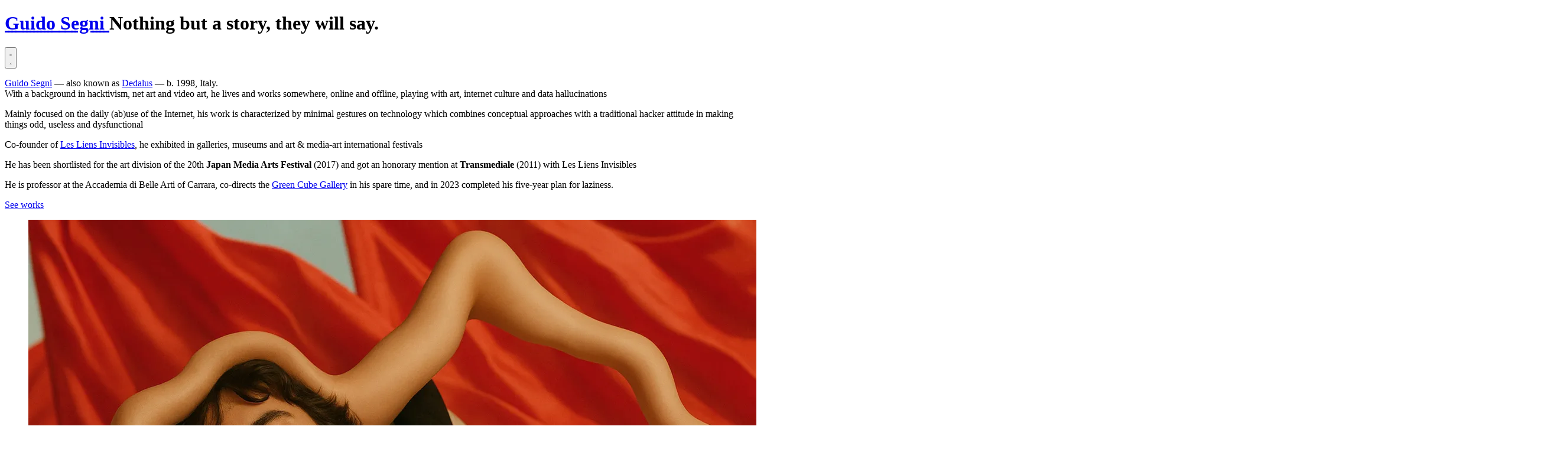

--- FILE ---
content_type: text/html
request_url: https://guidosegni.com/
body_size: 13225
content:
<!DOCTYPE html><html lang="en"> <head><script type="application/ld+json">
			{
			  "@context": "https://schema.org",
			  "@type": "Person",
			  "name": "Guido Segni",
			  "url": "https://guidosegni.com",
			  "sameAs": [
				"https://www.wikidata.org/wiki/Q135512027",
				"https://www.instagram.com/guidosegni",
				"https://www.fotomuseum.ch/en/events-post/screen-walk-mit-guido-segni/",
				"https://thephotographersgallery.org.uk/whats-on/watch-screen-walk-guido-segni/"

			  ],
			  "image": "https://upload.wikimedia.org/wikipedia/commons/e/ea/Gs_portrait_assisted_by_ai.jpg",
			  "jobTitle": "Artist",
			  "birthDate": "1986",
			  "birthPlace": {
				"@type": "Country",
				"name": "Italy"
			  }
			}
			</script><meta charset="utf-8"><meta name="viewport" content="width=device-width"><meta name="generator" content="Astro v5.13.2"><script type="module" src="/_astro/BaseLayout.astro_astro_type_script_index_0_lang.Bpp_4MaW.js"></script><script type="module" src="/_astro/BaseLayout.astro_astro_type_script_index_1_lang.CRecm4pO.js"></script><title>Guido Segni — Nothing but a story, they will say</title><link rel="apple-touch-icon" sizes="180x180" href="/favicon/apple-touch-icon.png"><link rel="icon" type="image/png" sizes="32x32" href="/favicon/favicon-32x32.png"><link rel="icon" type="image/png" sizes="16x16" href="/favicon/favicon-16x16.png"><link rel="manifest" href="/site.webmanifest"><!-- Open Graph Meta Tags dinamici --><meta property="og:type" content="website"><meta property="og:locale" content="en_EN"><meta property="og:site_name" content="Guido Segni"><meta property="og:title" content="Guido Segni — Nothing but a story, they will say"><meta property="og:description" content="A not‑so‑definitive biography of someone who may or may not exist. Expect art, algorithms, accidental fame, and long‑term laziness disguised as strategy."><meta property="og:url"><meta property="og:image" content="/assets/gs_portrait_assisted_by_ai.jpg"><meta property="og:image:alt" content="A laziness performative session, 2018, revisited by AI assistant in 2025"><meta property="og:image:width" content="1200"><meta property="og:image:height" content="630"><link rel="stylesheet" href="/_astro/index.B7kzI8t2.css"><script type="module" src="/_astro/page.MtyO9NnE.js"></script></head> <body x-data="{is_nav_open:false, fascist_mode:false}" :class="{'fascist-user-view' : fascist_mode === true}"> <main class="document"> <header class="fixed top-0 left-0 w-full py-6 gs-container z-10 text-c-black leading-9 flex justify-between"> <h1 class="relative z-[100]"> <a href="/" x-data="{ glowOn: true }" x-init="setInterval(() => glowOn = !glowOn, 4000)" :class="{'glow-green' : (glowOn && !is_nav_open), 'glow-white' : !glowOn, 'text-c-green':is_nav_open}" class="gs-logo peer group font-sans text-gs-800 text-glow-xl  transition-all transition-ease duration-2000 -tracking-[.0125rem]"> <abbr title="Guido Segni" class="no-underline border-none"> <span class="inline-block align-middle">G</span><span class="gs-logo-fx align-middle inline-block">uido</span><!--<span class="">/</span> --> <span class="inline-block align-middle">S</span><span class="gs-logo-fx align-middle inline-block">egni</span> </abbr> </a> <span class="italic hidden md:inline-block align-middle gs-claim-fx text-nowrap pointer-events-none text-gs-450 ml-1.5 text-c-green opacity-75" :class="{'max-w-[600px]' : is_nav_open}">Nothing but a story, they will say.</span> </h1> <button @click="is_nav_open = !is_nav_open" class="rounded-full w-10 h-10 p-2 group bg-c-green cursor-pointer z-2 " :class="{'open':is_nav_open == true, 'animate-bounce':is_nav_open != true}"> <svg xmlns="http://www.w3.org/2000/svg" :class="{'hidden':is_nav_open == true}" class="w-full h-full" viewBox="0 0 24 24" fill="none" stroke="currentColor" stroke-width="2" stroke-linecap="round" stroke-linejoin="round" class="lucide lucide-menu-icon lucide-menu"><path d="M4 12h16"></path><path d="M4 18h16"></path><path d="M4 6h16"></path></svg> <svg xmlns="http://www.w3.org/2000/svg" :class="{'hidden':is_nav_open == false}" class="w-full h-full text-c-gray" viewBox="0 0 24 24" fill="none" stroke="currentColor" stroke-width="2" stroke-linecap="round" stroke-linejoin="round" class="lucide lucide-x-icon lucide-x"><path d="M18 6 6 18"></path><path d="m6 6 12 12"></path></svg> </button> <nav x-cloak x-show="is_nav_open == true" x-transition x-transition:leave="transition ease-in duration-500" x-transition:leave-start="opacity-100" x-transition:leave-end="opacity-0" class="fixed min-h-screen overflow-auto inset-0 bg-c-gray text-c-green z-1 gs-container pt-24 pb-8 "> <div class="grid grid-cols-12 md:grid-rows-12 h-full md:gap-12 relative z-1 py-6"> <div class="col-span-12 md:col-span-11 lg:col-span-9 "> <ul class="flex flex-col space-y-6"> <li class=" transition-all duration-300 "> <a class="font-sans text-gs-800  text-glow-xl hover:text-white uppercase glow-white" href="/" class="cursor-pointer">About</a> <svg xmlns="http://www.w3.org/2000/svg" class="w-8 h-8 inline relative -top-1.5 mx-3" viewBox="0 0 24 24" fill="none" stroke="currentColor" stroke-width="2" stroke-linecap="round" stroke-linejoin="round" class="lucide lucide-move-right-icon lucide-move-right"><path d="M18 8L22 12L18 16"></path><path d="M2 12H22"></path></svg> <span class="text-gs-675 italic">A not-so-definitive biography of someone who may or may not exist. Expect art, algorithms, accidental fame, and long-term laziness disguised as strategy.</span> </li> <li class=" transition-all duration-300 "> <a class="font-sans text-gs-800  text-glow-xl hover:text-white uppercase glow-white" href="/statement" class="cursor-pointer">Statement</a> <svg xmlns="http://www.w3.org/2000/svg" class="w-8 h-8 inline relative -top-1.5 mx-3" viewBox="0 0 24 24" fill="none" stroke="currentColor" stroke-width="2" stroke-linecap="round" stroke-linejoin="round" class="lucide lucide-move-right-icon lucide-move-right"><path d="M18 8L22 12L18 16"></path><path d="M2 12H22"></path></svg> <span class="text-gs-675 italic">A half-hearted attempt to sound profound. Just enough art-speak to get away with it.</span> </li> <li class=" transition-all duration-300 "> <a class="font-sans text-gs-800  text-glow-xl hover:text-white uppercase glow-white" href="/wwworks" class="cursor-pointer">Works</a> <svg xmlns="http://www.w3.org/2000/svg" class="w-8 h-8 inline relative -top-1.5 mx-3" viewBox="0 0 24 24" fill="none" stroke="currentColor" stroke-width="2" stroke-linecap="round" stroke-linejoin="round" class="lucide lucide-move-right-icon lucide-move-right"><path d="M18 8L22 12L18 16"></path><path d="M2 12H22"></path></svg> <span class="text-gs-675 italic">An archive of experimental dead ends, poetic hacks and digital pranks. Some of them even made it into museums — don’t ask how.</span> </li> <!--
                    <li class=" transition-all duration-300 ">
                        <a class="font-sans text-gs-800  text-glow-xl hover:text-white uppercase glow-white" href="/project" class="cursor-pointer">Projects</a>
                        <svg xmlns="http://www.w3.org/2000/svg" class="w-8 h-8 inline relative -top-1.5 mx-3" viewBox="0 0 24 24" fill="none" stroke="currentColor" stroke-width="2" stroke-linecap="round" stroke-linejoin="round" class="lucide lucide-move-right-icon lucide-move-right"><path d="M18 8L22 12L18 16"/><path d="M2 12H22"/></svg>
                        <span class="text-gs-675 italic">Collective delusions, failed startups in the art world, and platforms that never asked to be born. All carefully mismanaged.</span>
                    </li>
                    <li class="  transition-all duration-300 ">
                        <a class="font-sans text-gs-800  text-glow-xl hover:text-white uppercase glow-white" href="/fuq" class="cursor-pointer">FUQ</a>
                        <svg xmlns="http://www.w3.org/2000/svg" class="w-8 h-8 inline relative -top-1.5 mx-3" viewBox="0 0 24 24" fill="none" stroke="currentColor" stroke-width="2" stroke-linecap="round" stroke-linejoin="round" class="lucide lucide-move-right-icon lucide-move-right"><path d="M18 8L22 12L18 16"/><path d="M2 12H22"/></svg>
                        <span class="text-gs-675 italic">Frequently Unasked Questions. Everything you didn’t want to know about Guido Segni, answered with radical transparency and mild contempt.</span>
                    </li>
                     --> </ul> </div> <div class="col-span-12 md:col-span-3 mt-6 md:mt-0 md:row-span-2 md:row-start-10 text-gs-base md:text-gs-sm font-sans"> <span class="uppercase text-gs-100 font-medium">Get in touch</span> <ul class="flex flex-col space-y-0.5 mt-0.5 leading-tight"> <li><a href="mailto:guido.segni@gmail.com" class="">guido.segni@gmail.com</a></li> <li> <a href="" class="gs-external-link">Facebook</a> </li> <li> <a href="" class="gs-external-link">Instagram</a> </li> <li> <a href="" class="gs-external-link">X</a> </li> </ul> </div> <div class="col-span-12 md:col-span-6 mt-6 md:mt-0  md:row-span-2 md:row-start-10 text-gs-base md:text-gs-sm font-sans"> <span class="uppercase text-gs-xs font-medium">Side projects</span> <ul class="flex flex-col space-y-0.5 mt-0.5 leading-tight"> <li><a href="https://greencube.gallery" target="_blank" class="gs-external-link">Green Cube
                        Gallery</a></li> <li><a href="https://bzzzzzz.pub" target="_blank" class="gs-external-link">Bzzzzzz Publishing</a> </li> <li><a href="https://lesliensinvisibles.org" target="_blank" class="gs-external-link">Les Liens
                        Invisibles</a></li> </ul> </div> <div class="col-span-12 md:col-span-3 mt-6 md:mt-0  md:row-span-2 md:row-start-10 text-gs-base md:text-gs-sm font-sans"> <span class="uppercase text-gs-xs font-medium">Options</span> <ul class="flex flex-col space-y-0.5 mt-0.5 leading-tight"> <li><a @click="() => {fascist_mode = !fascist_mode; is_nav_open = false; window.scrollTo({ top: document.documentElement.scrollHeight })}" target="_blank" class="gs-link cursor-pointer"> <span x-show="fascist_mode===true">Ok, I was joking, <br> I'm not a fascist</span><span x-show="fascist_mode===false">Enable fascist mode</span></a></li> </ul> </div> </div> </nav> </header>   <div class="text-gs-800 gs-container  text-left md:text-justify py-6 pb-18 "> <div class="relative z-1 leading-tight -tracking-[.0125rem] grid grid-cols-12 pt-1 lg:pt-0"> <div class="col-span-12 lg:col-span-11"> <p class="after:content-['•'] inline hover:opacity-100"> <a href="https://www.google.com/search?q=Guido Segni" target="_blank" class="font-sans">Guido Segni</a> — also known as <a href="https://www.google.com/search?q=Dedalus" class="gs-external-link font-bold font-sans" target="_blank" x-pseudonyms>Dedalus</a> — b. <span class="font-bold font-sans" x-birthday>1990</span>, Italy. <br>
With a background in hacktivism, net art and video art, he lives and works somewhere, online and
        offline, playing
        with art, internet culture and data hallucinations
</p> <p class="after:content-['•'] inline"> Mainly focused on the daily (ab)use of the Internet, his work is
        characterized by minimal
        gestures on technology
        which combines conceptual approaches with a traditional hacker attitude in making things odd, useless
        and dysfunctional
</p> <p class="after:content-['•'] inline">Co-founder of <a class="gs-external-link font-sans font-bold" href="http://www.lesliensinvisibles.org/" rel="noopener" target="_blank">Les Liens
        Invisibles</a>, he exhibited in galleries, museums and art &amp; media-art international festivals </p> <p class="after:content-['•'] inline">He has been shortlisted for the art division of the 20th <strong>Japan
        Media Arts Festival</strong> (2017) and
        got an honorary mention at <strong>Transmediale</strong> (2011) with Les Liens Invisibles </p> <p class="inline mr-6">He is professor at the Accademia di Belle Arti of Carrara, co-directs the <a class="gs-link" href="http://greencube.gallery/" rel="noopener" target="_blank">Green Cube Gallery</a>
in his spare time, and in 2023 completed his five-year plan for laziness.</p> <a href="/wwworks" class="inline-block mt-4 md:inline font-sans text-gs-350 bg-black rounded-full text-white px-6 py-1.5 box-glow-md glow-green uppercase hover:text-c-green relative -top-1">
See works
</a> </div> </div> </div> <div class="grid place-items-center w-full py-12 md:py-0 md:min-h-screen gs-container bg-c-green box-glow-xl glow-green"> <figure class="max-w-[90%] md:max-w-[60%]  lg:max-w-[70%]"> <div class="relative"> <img src="/_astro/gs_portrait_assisted_by_ai._RVGZ4sY_Z27I5lN.webp" alt="A laziness performative session, 2018, revisited by AI assistant in 2025" loading="lazy" decoding="async" fetchpriority="auto" width="1440" height="960" class="w-full box-glow-xl glow-dark-gray"> </div> <figcaption class="text-gs-sm italic mt-2"> <span class="font-bold">Fig.1</span> A laziness performative session, 2018, revisited by AI assistant in
                2025
</figcaption> </figure> </div> <div class=" py-18 gs-container text-gs-md lg:text-gs-sm"> <div class=" "> <div class="flex flex-col space-y-6 grid grid-cols-12"> <div class="col-span-12 md:col-span-12"> <header class="pt-0 grid grid-cols-12 items-end "> <div class="  col-span-12 border-b-2 border-current-color py-2  font-sans uppercase"> <div class="title-xl md:-ml-2"> Selected Exhibitions </div> </div> </header> </div> <section class="mb-2 grid grid-cols-12 text-gs-600 md:gap-5 col-span-12 cursor-default"> <ul class="flex flex-col space-y-2  col-span-12 md:col-span-9  order-1 md:order-0"> <li class=" -tracking-[.0125rem] leading-none border-b border-black pt-1 pb-6"> <span class=" font-sans uppercase __text-glow-lg __glow-green mr-1.5">Surfing on the Algorithms</span><span class="text-gs-200 md:text-gs-250 leading italic tracking-0">SMDOT - Udine, January 28 - April 8, 2023</span> </li> </ul> <header class="col-span-12 mt-3 mb-1 md:mt-0  md:col-span-1 text-gs-075 leading-none md:text-gs-025 md:pt-1.5 order-0 md:order-1"> <h4 class=" text-glow-md glow-green font-sans"> <span class="">2023</span> </h4> </header> </section><section class="mb-2 grid grid-cols-12 text-gs-600 md:gap-5 col-span-12 cursor-default"> <ul class="flex flex-col space-y-2  col-span-12 md:col-span-9  order-1 md:order-0"> <li class=" -tracking-[.0125rem] leading-none border-b border-black pt-1 pb-6"> <span class=" font-sans uppercase __text-glow-lg __glow-green mr-1.5">Lavorare stanca</span><span class="text-gs-200 md:text-gs-250 leading italic tracking-0">cutaed by Bianca Cavuti, DAMSLab, Bologna,
 March 19-24 2022</span> </li> </ul> <header class="col-span-12 mt-3 mb-1 md:mt-0  md:col-span-1 text-gs-075 leading-none md:text-gs-025 md:pt-1.5 order-0 md:order-1"> <h4 class=" text-glow-md glow-green font-sans"> <span class="">2022</span> </h4> </header> </section><section class="mb-2 grid grid-cols-12 text-gs-600 md:gap-5 col-span-12 cursor-default"> <ul class="flex flex-col space-y-2  col-span-12 md:col-span-9  order-1 md:order-0"> <li class=" -tracking-[.0125rem] leading-none border-b border-black pt-1 pb-6"> <span class=" font-sans uppercase __text-glow-lg __glow-green mr-1.5">In caso di emergenza rompere gli schermi</span><span class="text-gs-200 md:text-gs-250 leading italic tracking-0">Bologna,
                November 27 – December 17th 2021</span> </li><li class=" -tracking-[.0125rem] leading-none border-b border-black pt-1 pb-6"> <span class=" font-sans uppercase __text-glow-lg __glow-green mr-1.5">How to win at photography</span><span class="text-gs-200 md:text-gs-250 leading italic tracking-0">curated by Marco De Mutiis
                and Matteo Bittanti - Fotomuseum Winterthur, June 5 – October 2021</span> </li><li class=" -tracking-[.0125rem] leading-none border-b border-black pt-1 pb-6"> <span class=" font-sans uppercase __text-glow-lg __glow-green mr-1.5">Non volevo fare assolutamente nulla</span><span class="text-gs-200 md:text-gs-250 leading italic tracking-0">solo exhibition
                - SMDOT - Udine, April 16 - May 22, 2021</span> </li> </ul> <header class="col-span-12 mt-3 mb-1 md:mt-0  md:col-span-1 text-gs-075 leading-none md:text-gs-025 md:pt-1.5 order-0 md:order-1"> <h4 class=" text-glow-md glow-green font-sans"> <span class="">2021</span> </h4> </header> </section><section class="mb-2 grid grid-cols-12 text-gs-600 md:gap-5 col-span-12 cursor-default"> <ul class="flex flex-col space-y-2  col-span-12 md:col-span-9  order-1 md:order-0"> <li class=" -tracking-[.0125rem] leading-none border-b border-black pt-1 pb-6"> <span class=" font-sans uppercase __text-glow-lg __glow-green mr-1.5">2020 DO NOT LINK</span><span class="text-gs-200 md:text-gs-250 leading italic tracking-0">group exhibition curated by Dirk
                Paesmans &amp; Bob Bicknell-Knight - Upstream gallery, Amsterdam, 12 Jun - 28 Jun &#39;20</span> </li><li class=" -tracking-[.0125rem] leading-none border-b border-black pt-1 pb-6"> <span class=" font-sans uppercase __text-glow-lg __glow-green mr-1.5">A Journey into a living being – From Social Sculpture to Platform Capitalism</span><span class="text-gs-200 md:text-gs-250 leading italic tracking-0">               curated by Tilman Baumgärtel - Kunstraum Kreuzberg Bethanien, Berlin, May 18 - August 16, 2020</span> </li> </ul> <header class="col-span-12 mt-3 mb-1 md:mt-0  md:col-span-1 text-gs-075 leading-none md:text-gs-025 md:pt-1.5 order-0 md:order-1"> <h4 class=" text-glow-md glow-green font-sans"> <span class="">2020</span> </h4> </header> </section><section class="mb-2 grid grid-cols-12 text-gs-600 md:gap-5 col-span-12 cursor-default"> <ul class="flex flex-col space-y-2  col-span-12 md:col-span-9  order-1 md:order-0"> <li class=" -tracking-[.0125rem] leading-none border-b border-black pt-1 pb-6"> <span class=" font-sans uppercase __text-glow-lg __glow-green mr-1.5">D3us Ex M4ch1na</span><span class="text-gs-200 md:text-gs-250 leading italic tracking-0">curated by Karin Ohlenschläger and
                Pau Waelder, LABoral Centro de Arte y Creación Industrial, Gijón (Asturias), November 22, 2019 - May 16,
                2020</span> </li><li class=" -tracking-[.0125rem] leading-none border-b border-black pt-1 pb-6"> <span class=" font-sans uppercase __text-glow-lg __glow-green mr-1.5">Hyperemployment</span><span class="text-gs-200 md:text-gs-250 leading italic tracking-0">curated by Domenico Quaranta, MGLC -
                International Centre of Graphic ArtsGrad Tivoli, Ljubljana, November 7, 2019 – January 19, 2020</span> </li><li class=" -tracking-[.0125rem] leading-none border-b border-black pt-1 pb-6"> <span class=" font-sans uppercase __text-glow-lg __glow-green mr-1.5">Fino alla fine</span><span class="text-gs-200 md:text-gs-250 leading italic tracking-0">solo exhibition curated by Alessandra
                Ioalé and Marco Mancuso, Spazio Adiacenze - Bologna, February 1 - March 16</span> </li> </ul> <header class="col-span-12 mt-3 mb-1 md:mt-0  md:col-span-1 text-gs-075 leading-none md:text-gs-025 md:pt-1.5 order-0 md:order-1"> <h4 class=" text-glow-md glow-green font-sans"> <span class="">2019</span> </h4> </header> </section><section class="mb-2 grid grid-cols-12 text-gs-600 md:gap-5 col-span-12 cursor-default"> <ul class="flex flex-col space-y-2  col-span-12 md:col-span-9  order-1 md:order-0"> <li class=" -tracking-[.0125rem] leading-none border-b border-black pt-1 pb-6"> <span class=" font-sans uppercase __text-glow-lg __glow-green mr-1.5">REFRESH02 – #LAYERS – Contemporary Art in the Digital Era</span><span class="text-gs-200 md:text-gs-250 leading italic tracking-0">curated by Fabio Paris, Machines Room of La Raffinerie / Charleroi Danse, Brussels, April 18 - May 26,
                2018</span> </li> </ul> <header class="col-span-12 mt-3 mb-1 md:mt-0  md:col-span-1 text-gs-075 leading-none md:text-gs-025 md:pt-1.5 order-0 md:order-1"> <h4 class=" text-glow-md glow-green font-sans"> <span class="">2018</span> </h4> </header> </section><section class="mb-2 grid grid-cols-12 text-gs-600 md:gap-5 col-span-12 cursor-default"> <ul class="flex flex-col space-y-2  col-span-12 md:col-span-9  order-1 md:order-0"> <li class=" -tracking-[.0125rem] leading-none border-b border-black pt-1 pb-6"> <span class=" font-sans uppercase __text-glow-lg __glow-green mr-1.5">Segni leggeri - Internet is not forever</span><span class="text-gs-200 md:text-gs-250 leading italic tracking-0">curated by
                Alessandra Ioalé, BAG Gallery, Parma, April 28 - May 28 2017</span> </li><li class=" -tracking-[.0125rem] leading-none border-b border-black pt-1 pb-6"> <span class=" font-sans uppercase __text-glow-lg __glow-green mr-1.5">Reale è Virtuale</span><span class="text-gs-200 md:text-gs-250 leading italic tracking-0">curated by Chiara Moro and Stefano
                Monti for spaghettiparty.it project, SETUP Art Fair 2017, Bologna</span> </li> </ul> <header class="col-span-12 mt-3 mb-1 md:mt-0  md:col-span-1 text-gs-075 leading-none md:text-gs-025 md:pt-1.5 order-0 md:order-1"> <h4 class=" text-glow-md glow-green font-sans"> <span class="">2017</span> </h4> </header> </section><section class="mb-2 grid grid-cols-12 text-gs-600 md:gap-5 col-span-12 cursor-default"> <ul class="flex flex-col space-y-2  col-span-12 md:col-span-9  order-1 md:order-0"> <li class=" -tracking-[.0125rem] leading-none border-b border-black pt-1 pb-6"> <span class=" font-sans uppercase __text-glow-lg __glow-green mr-1.5">Monsters of the Machine</span><span class="text-gs-200 md:text-gs-250 leading italic tracking-0">curated by Marc Garrett,
                LABoral Centro de Arte y Creación Industrial, Gijón (Asturias), November 18 - May 14 2017</span> </li><li class=" -tracking-[.0125rem] leading-none border-b border-black pt-1 pb-6"> <span class=" font-sans uppercase __text-glow-lg __glow-green mr-1.5">NARGIFSUS</span><span class="text-gs-200 md:text-gs-250 leading italic tracking-0">curated by Carla Gannis and Tina
                Sauerländer, online exhibition and screening at TRANSFER galley, New York, March 19 2016</span> </li><li class=" -tracking-[.0125rem] leading-none border-b border-black pt-1 pb-6"> <span class=" font-sans uppercase __text-glow-lg __glow-green mr-1.5">Arte Laguna Prize – Finalists exhibition</span><span class="text-gs-200 md:text-gs-250 leading italic tracking-0">Venice,
                March 19 – April 3</span> </li> </ul> <header class="col-span-12 mt-3 mb-1 md:mt-0  md:col-span-1 text-gs-075 leading-none md:text-gs-025 md:pt-1.5 order-0 md:order-1"> <h4 class=" text-glow-md glow-green font-sans"> <span class="">2016</span> </h4> </header> </section><section class="mb-2 grid grid-cols-12 text-gs-600 md:gap-5 col-span-12 cursor-default"> <ul class="flex flex-col space-y-2  col-span-12 md:col-span-9  order-1 md:order-0"> <li class=" -tracking-[.0125rem] leading-none border-b border-black pt-1 pb-6"> <span class=" font-sans uppercase __text-glow-lg __glow-green mr-1.5">A New Social Contract</span><span class="text-gs-200 md:text-gs-250 leading italic tracking-0">curated by Elena Giulia
                Abbiatici for OFF Biennale, Cairo, November 28 - December 29 2015</span> </li><li class=" -tracking-[.0125rem] leading-none border-b border-black pt-1 pb-6"> <span class=" font-sans uppercase __text-glow-lg __glow-green mr-1.5">Object</span><span class="text-gs-200 md:text-gs-250 leading italic tracking-0">| Pixxelpoint media art festival curated by
                Igor Štromajer,  Nova Gorica and Gorizia , November 27 – December 4 2015</span> </li><li class=" -tracking-[.0125rem] leading-none border-b border-black pt-1 pb-6"> <span class=" font-sans uppercase __text-glow-lg __glow-green mr-1.5">(in)exactitude in science</span><span class="text-gs-200 md:text-gs-250 leading italic tracking-0">@ The Wrong: New Digital
                Art Biennale, curated by Filippo Lorenzin and Kamilia Kard, November 1– January 31 2016</span> </li><li class=" -tracking-[.0125rem] leading-none border-b border-black pt-1 pb-6"> <span class=" font-sans uppercase __text-glow-lg __glow-green mr-1.5">Ego Update. Die Zukunft der digitalen Identität</span><span class="text-gs-200 md:text-gs-250 leading italic tracking-0">curated by Alain Bieber,NRW-Forum, Düsseldorf , September 19 - January 17
                2016</span> </li> </ul> <header class="col-span-12 mt-3 mb-1 md:mt-0  md:col-span-1 text-gs-075 leading-none md:text-gs-025 md:pt-1.5 order-0 md:order-1"> <h4 class=" text-glow-md glow-green font-sans"> <span class="">2015</span> </h4> </header> </section><section class="mb-2 grid grid-cols-12 text-gs-600 md:gap-5 col-span-12 cursor-default"> <ul class="flex flex-col space-y-2  col-span-12 md:col-span-9  order-1 md:order-0"> <li class=" -tracking-[.0125rem] leading-none border-b border-black pt-1 pb-6"> <span class=" font-sans uppercase __text-glow-lg __glow-green mr-1.5">Random Access Memory</span><span class="text-gs-200 md:text-gs-250 leading italic tracking-0">Media Art Festival, Art Museum
                Arad, Romania, October 17 - November 17, 2014</span> </li><li class=" -tracking-[.0125rem] leading-none border-b border-black pt-1 pb-6"> <span class=" font-sans uppercase __text-glow-lg __glow-green mr-1.5">Reality check</span><span class="text-gs-200 md:text-gs-250 leading italic tracking-0">curated by Filippo Lorenzin,
                Spazio ULTRA, Udine, October 4 - November 15 , 2014</span> </li><li class=" -tracking-[.0125rem] leading-none border-b border-black pt-1 pb-6"> <span class=" font-sans uppercase __text-glow-lg __glow-green mr-1.5">Pics or it didn&#39;t happen</span><span class="text-gs-200 md:text-gs-250 leading italic tracking-0">online solo exhibition
                at HOC Gallery, July 15 - October 15, 2014</span> </li> </ul> <header class="col-span-12 mt-3 mb-1 md:mt-0  md:col-span-1 text-gs-075 leading-none md:text-gs-025 md:pt-1.5 order-0 md:order-1"> <h4 class=" text-glow-md glow-green font-sans"> <span class="">2014</span> </h4> </header> </section><section class="mb-2 grid grid-cols-12 text-gs-600 md:gap-5 col-span-12 cursor-default"> <ul class="flex flex-col space-y-2  col-span-12 md:col-span-9  order-1 md:order-0"> <li class=" -tracking-[.0125rem] leading-none border-b border-black pt-1 pb-6"> <span class=" font-sans uppercase __text-glow-lg __glow-green mr-1.5">Play</span><span class="text-gs-200 md:text-gs-250 leading italic tracking-0">curated by Marília Pasculli and Tanya Toft, The
                Digital Art Gallery of SESI - São Paulo, March 25 to April 7, 2013</span> </li> </ul> <header class="col-span-12 mt-3 mb-1 md:mt-0  md:col-span-1 text-gs-075 leading-none md:text-gs-025 md:pt-1.5 order-0 md:order-1"> <h4 class=" text-glow-md glow-green font-sans"> <span class="">2013</span> </h4> </header> </section><section class="mb-2 grid grid-cols-12 text-gs-600 md:gap-5 col-span-12 cursor-default"> <ul class="flex flex-col space-y-2  col-span-12 md:col-span-9  order-1 md:order-0"> <li class=" -tracking-[.0125rem] leading-none border-b border-black pt-1 pb-6"> <span class=" font-sans uppercase __text-glow-lg __glow-green mr-1.5">Well, the loop gets you ahead. (Iteration III, Progress)</span><span class="text-gs-200 md:text-gs-250 leading italic tracking-0">curated by CONT3XT.NET, Glockengasse No.9 (Vienna, Austria), October 8 - October 21, 2011</span> </li><li class=" -tracking-[.0125rem] leading-none border-b border-black pt-1 pb-6"> <span class=" font-sans uppercase __text-glow-lg __glow-green mr-1.5">Neoludica. Art is a game 2011-1966 - Biennale di Venezia 2011</span><span class="text-gs-200 md:text-gs-250 leading italic tracking-0">curated by Domenico Quaranta e Matteo Bittanti, Centro Culturale Candiani, Mestre (Italy), from June 1
                to October 31 2011</span> </li><li class=" -tracking-[.0125rem] leading-none border-b border-black pt-1 pb-6"> <span class=" font-sans uppercase __text-glow-lg __glow-green mr-1.5">Identità Virtuali</span><span class="text-gs-200 md:text-gs-250 leading italic tracking-0">curated by Franziska Nori, Centro
                di Cultura Contemporanea Strozzina, Florence, Italy, 21 May - 17 Jul 2011</span> </li><li class=" -tracking-[.0125rem] leading-none border-b border-black pt-1 pb-6"> <span class=" font-sans uppercase __text-glow-lg __glow-green mr-1.5">Transmediale 11</span><span class="text-gs-200 md:text-gs-250 leading italic tracking-0">Haus der Kulturen der Welt, Berlin,
                Germany, 1-6 Feb 2011</span> </li><li class=" -tracking-[.0125rem] leading-none border-b border-black pt-1 pb-6"> <span class=" font-sans uppercase __text-glow-lg __glow-green mr-1.5">Identités précaires</span><span class="text-gs-200 md:text-gs-250 leading italic tracking-0">curated by Christophe Bruno, Jeu
                de Paume, Paris, March 9 - Sept. 2011</span> </li><li class=" -tracking-[.0125rem] leading-none border-b border-black pt-1 pb-6"> <span class=" font-sans uppercase __text-glow-lg __glow-green mr-1.5">GATE(WAY)S</span><span class="text-gs-200 md:text-gs-250 leading italic tracking-0">curated by Sabine Himmelsbach, KUMU Art
                Museum, Tallinn, Estonia, May 12 - Sep 25 2011</span> </li> </ul> <header class="col-span-12 mt-3 mb-1 md:mt-0  md:col-span-1 text-gs-075 leading-none md:text-gs-025 md:pt-1.5 order-0 md:order-1"> <h4 class=" text-glow-md glow-green font-sans"> <span class="">2011</span> </h4> </header> </section><section class="mb-2 grid grid-cols-12 text-gs-600 md:gap-5 col-span-12 cursor-default"> <ul class="flex flex-col space-y-2  col-span-12 md:col-span-9  order-1 md:order-0"> <li class=" -tracking-[.0125rem] leading-none border-b border-black pt-1 pb-6"> <span class=" font-sans uppercase __text-glow-lg __glow-green mr-1.5">Smart Mistakes</span><span class="text-gs-200 md:text-gs-250 leading italic tracking-0">curated by Simona Lodi, Piemonte
                SHARE Festival 2010, Museo Regionale di Scienze Naturali - Turin (Italy), From November 2nd to November
                7th 2010</span> </li><li class=" -tracking-[.0125rem] leading-none border-b border-black pt-1 pb-6"> <span class=" font-sans uppercase __text-glow-lg __glow-green mr-1.5">The More I Look, the More I See</span><span class="text-gs-200 md:text-gs-250 leading italic tracking-0">Galerija Galzenica,
                Velika Gorica (Croatia), Nov 10 - Dec 10, 2010</span> </li><li class=" -tracking-[.0125rem] leading-none border-b border-black pt-1 pb-6"> <span class=" font-sans uppercase __text-glow-lg __glow-green mr-1.5">NETinSPACE</span><span class="text-gs-200 md:text-gs-250 leading italic tracking-0">MAXXI - National Museum of the Arts of
                the XXIst Century, Rome (Italy), 30. May - 25. December 2010</span> </li><li class=" -tracking-[.0125rem] leading-none border-b border-black pt-1 pb-6"> <span class=" font-sans uppercase __text-glow-lg __glow-green mr-1.5">GLOBALNE OCIEPLENIE / THE MEDIAGATE</span><span class="text-gs-200 md:text-gs-250 leading italic tracking-0">Galeria NT, Lódz
                (Poland), 20/04/2010 - 16/05/2010</span> </li> </ul> <header class="col-span-12 mt-3 mb-1 md:mt-0  md:col-span-1 text-gs-075 leading-none md:text-gs-025 md:pt-1.5 order-0 md:order-1"> <h4 class=" text-glow-md glow-green font-sans"> <span class="">2010</span> </h4> </header> </section><section class="mb-2 grid grid-cols-12 text-gs-600 md:gap-5 col-span-12 cursor-default"> <ul class="flex flex-col space-y-2  col-span-12 md:col-span-9  order-1 md:order-0"> <li class=" -tracking-[.0125rem] leading-none border-b border-black pt-1 pb-6"> <span class=" font-sans uppercase __text-glow-lg __glow-green mr-1.5">Pixxelpoint 2009 | once upon a time in the west</span><span class="text-gs-200 md:text-gs-250 leading italic tracking-0">               curated by Domenico Quaranta, Nova Gorica (Slovenia), Dec 4th - 11th 2009</span> </li> </ul> <header class="col-span-12 mt-3 mb-1 md:mt-0  md:col-span-1 text-gs-075 leading-none md:text-gs-025 md:pt-1.5 order-0 md:order-1"> <h4 class=" text-glow-md glow-green font-sans"> <span class="">2009</span> </h4> </header> </section><section class="mb-2 grid grid-cols-12 text-gs-600 md:gap-5 col-span-12 cursor-default"> <ul class="flex flex-col space-y-2  col-span-12 md:col-span-9  order-1 md:order-0"> <li class=" -tracking-[.0125rem] leading-none border-b border-black pt-1 pb-6"> <span class=" font-sans uppercase __text-glow-lg __glow-green mr-1.5">Tag ties and affective spies</span><span class="text-gs-200 md:text-gs-250 leading italic tracking-0">curated by Daphne
                Dragona, National Museum of Contemporary Art - Athens (Greece), From March 18th -August 18th 2008</span> </li><li class=" -tracking-[.0125rem] leading-none border-b border-black pt-1 pb-6"> <span class=" font-sans uppercase __text-glow-lg __glow-green mr-1.5">F for Fake</span><span class="text-gs-200 md:text-gs-250 leading italic tracking-0">curated by Emma Bugden,  Te Tuhi
                Centre for the Arts, Auckland (New Zeland),  07 March - 12 April 2008</span> </li><li class=" -tracking-[.0125rem] leading-none border-b border-black pt-1 pb-6"> <span class=" font-sans uppercase __text-glow-lg __glow-green mr-1.5">PIXXELPOINT 2008 / FOR GOD&#39;S SAKE!</span><span class="text-gs-200 md:text-gs-250 leading italic tracking-0">curated by
                Domenico Quaranta, Nova Gorica (Slovenia), December 5th - December 12th 2008</span> </li><li class=" -tracking-[.0125rem] leading-none border-b border-black pt-1 pb-6"> <span class=" font-sans uppercase __text-glow-lg __glow-green mr-1.5">LX 2.0</span><span class="text-gs-200 md:text-gs-250 leading italic tracking-0">curated by Luis Silva,  Lisboa 20 Arte
                Contemporu00e2nea, Lisbon (Portugal),  November 14th 2008</span> </li><li class=" -tracking-[.0125rem] leading-none border-b border-black pt-1 pb-6"> <span class=" font-sans uppercase __text-glow-lg __glow-green mr-1.5">Ours: Democracy in the Age of Branding</span><span class="text-gs-200 md:text-gs-250 leading italic tracking-0">Parsons The
                New School for Design, New York, October 16, 2008 - February 1, 2009</span> </li> </ul> <header class="col-span-12 mt-3 mb-1 md:mt-0  md:col-span-1 text-gs-075 leading-none md:text-gs-025 md:pt-1.5 order-0 md:order-1"> <h4 class=" text-glow-md glow-green font-sans"> <span class="">2008</span> </h4> </header> </section><section class="mb-2 grid grid-cols-12 text-gs-600 md:gap-5 col-span-12 cursor-default"> <ul class="flex flex-col space-y-2  col-span-12 md:col-span-9  order-1 md:order-0"> <li class=" -tracking-[.0125rem] leading-none border-b border-black pt-1 pb-6"> <span class=" font-sans uppercase __text-glow-lg __glow-green mr-1.5">My Own Private Reality</span><span class="text-gs-200 md:text-gs-250 leading italic tracking-0">curated by Sabine Himmelsbach
                and Sarah Cook, Edith Russ site for media art, May 12th - July 1st 2007</span> </li> </ul> <header class="col-span-12 mt-3 mb-1 md:mt-0  md:col-span-1 text-gs-075 leading-none md:text-gs-025 md:pt-1.5 order-0 md:order-1"> <h4 class=" text-glow-md glow-green font-sans"> <span class="">2007</span> </h4> </header> </section> </div> </div> </div> <div class="bg-c-gray pt-12"> <div class="gs-container "> <figure class=""> <img src="/_astro/smdot.C2vnKCyS_ZTQa9q.webp" alt="A laziness performative session, 2018, revisited by AI assistant in 2025" loading="lazy" decoding="async" fetchpriority="auto" width="1440" height="961" class="w-full"> <figcaption class="text-gs-sm italic mt-2 text-c-green"> <span class="font-bold">Fig.2</span> Non volevo fare assolutamente nulla, solo exhibition at SMDOT,
                    2021, Installation view
</figcaption> </figure> </div> <div class="py-18 gs-container text-gs-md lg:text-gs-sm text-c-green"> <div class="flex flex-col space-y-9 "> <header class="pt-0 grid grid-cols-12 items-end "> <div class="  col-span-12 border-b-2 border-current-color py-2  font-sans uppercase"> <div class="title-xl md:-ml-2"> Selected <br> texts & publications </div> </div> </header> <section class="mb-6 grid grid-cols-12 text-gs-600 md:gap-5 col-span-12 cursor-default"> <ul class="flex flex-col space-y-4  col-span-12 md:col-span-9 order-1 md:order-0"> <li class=" -tracking-[.0125rem] leading-tight border-b pt-1 pb-6"> <span class="uppercase font-sans cursor-default">“Human in the Loop”. Visualizzare la massa invisibile</span> <span class="cursor-default text-gs-400 md:text-gs-075">by Domenico Quaranta, in Migliorini, Maurizia e Poli, Sergio (a cura di), L’effimero tangibile. Dal reale al virtuale: arti, spettacolo e prospettive di comunicazione digitale, GBE/Ginevra Bentivoglio EditoriA, Roma, 2021</span> </li><li class=" -tracking-[.0125rem] leading-tight border-b pt-1 pb-6"> <a href="https://printerfaultpress.com/Pau-Waelder-You-Can-Be-A-Wealthy-CashStrapped-Art-Collector-In-The" target="_blank" class="gs-external-link !font-normal uppercase font-sans text-glow-sm glow-green cursor-pointer hover:underline"> You Can Be a Wealthy / Cash-Strapped Art Collector in the Digital Age </a> <span class="cursor-default text-gs-400 md:text-gs-075">by Pau Waelder, Printer Fault Press, 2020</span> </li><li class=" -tracking-[.0125rem] leading-tight border-b pt-1 pb-6"> <span class="uppercase font-sans cursor-default">Mind the Gap: La vita tra bioarte, arte ecologica e post internet</span> <span class="cursor-default text-gs-400 md:text-gs-075">by Elena Giulia Rossi, postmedia books, 2020</span> </li><li class=" -tracking-[.0125rem] leading-tight border-b pt-1 pb-6"> <a href="https://www.francoangeli.it/Libro/Media-e-arte?Id=26329" target="_blank" class="gs-external-link !font-normal uppercase font-sans text-glow-sm glow-green cursor-pointer hover:underline"> Media e arte. Dalle caverne dipinte agli ologrammi cantanti </a> <span class="cursor-default text-gs-400 md:text-gs-075">by Simonetta Fadda, 2020</span> </li><li class=" -tracking-[.0125rem] leading-tight border-b pt-1 pb-6"> <a href="http://www.openhumanitiespress.org/books/titles/ai-art/" target="_blank" class="gs-external-link !font-normal uppercase font-sans text-glow-sm glow-green cursor-pointer hover:underline"> AI Art: Machine Visions and Warped Dreams </a> <span class="cursor-default text-gs-400 md:text-gs-075">by Joanna Zylinska, 2020</span> </li><li class=" -tracking-[.0125rem] leading-tight border-b pt-1 pb-6"> <a href="http://bookstore.autonomedia.org/index.php?main_page=pubs_product_book_info&products_id=714" target="_blank" class="gs-external-link !font-normal uppercase font-sans text-glow-sm glow-green cursor-pointer hover:underline"> Disrupting Business: Art and Activism in Times of Financial Crisis </a> <span class="cursor-default text-gs-400 md:text-gs-075">by Tatiana Bazzichelli and Geoff Cox
                (November 2013)</span> </li><li class=" -tracking-[.0125rem] leading-tight border-b pt-1 pb-6"> <span class="uppercase font-sans cursor-default">Networked Disruption: Rethinking Oppositions in Art, Hacktivism and the Business of Social Networking</span> <span class="cursor-default text-gs-400 md:text-gs-075">by Tatiana Bazzichelli, Aarhus Universitet Multimedieuddannelsen, 2013</span> </li><li class=" -tracking-[.0125rem] leading-tight border-b pt-1 pb-6"> <span class="uppercase font-sans cursor-default">Speaking Code: Coding as Aesthetic and Political Expression</span> <span class="cursor-default text-gs-400 md:text-gs-075">by Geoff Cox, Alex McLean, The MIT Press, 2012</span> </li> </ul> <header class="col-span-12 md:col-span-3 text-gs-250 md:text-gs-025 pt-1 order-0 md:order-1"> <h4 class="font-sans  "> <span class="uppercase text-white">Publications</span> </h4> </header> </section><section class="mb-6 grid grid-cols-12 text-gs-600 md:gap-5 col-span-12 cursor-default"> <ul class="flex flex-col space-y-4  col-span-12 md:col-span-9 order-1 md:order-0"> <li class=" -tracking-[.0125rem] leading-tight border-b pt-1 pb-6"> <a href="http://guidosegni.com/wp-content/uploads/custom-documents/Inside%20Art%20109.pdf" target="_blank" class="gs-external-link !font-normal uppercase font-sans text-glow-sm glow-green cursor-pointer hover:underline"> Guido Segni,
                quando l’arte digitale si scontra con i limiti dei suoi supporti </a> <span class="cursor-default text-gs-400 md:text-gs-075">copertina e intervista a
                cura di Virginia Marchione per il numero 109 di Inside Art, 2017</span> </li><li class=" -tracking-[.0125rem] leading-tight border-b pt-1 pb-6"> <a href="http://guidosegni.com/wp-content/uploads/2013/05/Internet-Materializzazioni-delleffimero.pdf" target="_blank" class="gs-external-link !font-normal uppercase font-sans text-glow-sm glow-green cursor-pointer hover:underline"> Internet - Materializzazioni dell&#39;effimero </a> <span class="cursor-default text-gs-400 md:text-gs-075">by
 Alessandra Ioalé for AI Magazine</span> </li><li class=" -tracking-[.0125rem] leading-tight border-b pt-1 pb-6"> <a href="http://www.arshake.com/intervista-guido-segni/" target="_blank" class="gs-external-link !font-normal uppercase font-sans text-glow-sm glow-green cursor-pointer hover:underline">  </a> <span class="cursor-default text-gs-400 md:text-gs-075">Interview by Elena Giulia Rossi for Arshake magazine</span> </li><li class=" -tracking-[.0125rem] leading-tight border-b pt-1 pb-6"> <a href="http://guidosegni.com/wp-content/uploads/2013/05/NRW-Forum.pdf" target="_blank" class="gs-external-link !font-normal uppercase font-sans text-glow-sm glow-green cursor-pointer hover:underline"> NRW-Forum </a> <span class="cursor-default text-gs-400 md:text-gs-075">by NRW-Forum Düsseldorf in the context of the exhibition “Ego Update -
                The Future of Digital Identity” (German)</span> </li><li class=" -tracking-[.0125rem] leading-tight border-b pt-1 pb-6"> <a href="http://www.furtherfield.org/features/interviews/%EF%BB%BFinside-internet-there%E2%80%99s-glory-interview-guido-segni" target="_blank" class="gs-external-link !font-normal uppercase font-sans text-glow-sm glow-green cursor-pointer hover:underline"> Inside the internet there’s glory: Interview with Guido
                Segni </a> <span class="cursor-default text-gs-400 md:text-gs-075">interview by Filippo Lorenzin for furtherfield online blog</span> </li><li class=" -tracking-[.0125rem] leading-tight border-b pt-1 pb-6"> <a href="http://guidosegni.com/wp-content/uploads/2017/08/◉-_The-middle-finger-response_-Guido-Segni-2013-Lidentità-aumentata.pdf" target="_blank" class="gs-external-link !font-normal uppercase font-sans text-glow-sm glow-green cursor-pointer hover:underline"> The middle finger response </a> <span class="cursor-default text-gs-400 md:text-gs-075">interview by Filippo Lorenzin
                for the blog &quot;L&#39;identità auementata&quot; (April 2013)</span> </li><li class=" -tracking-[.0125rem] leading-tight border-b pt-1 pb-6"> <a href="http://guidosegni.com/var/www/guidosegni/guidosegni.com/wp-content/uploads/custom-documents/16%20-%20Re%3AInterview%20%23016%3A%20Stories%20Without%20Boundaries%20But%20Full%20of%20Lies%20%7C%20Les%20Liens%20Invisibles.pdf" target="_blank" class="gs-external-link !font-normal uppercase font-sans text-glow-sm glow-green cursor-pointer hover:underline"> Re:Interview #016: Stories Without Boundaries But Full of Lies
                | Les Liens Invisibles </a> <span class="cursor-default text-gs-400 md:text-gs-075">interview by Michael Kargl and Franz Thalmair published on CONT3XT.NET and
                Springerin Art Magazine (March 2011)</span> </li><li class=" -tracking-[.0125rem] leading-tight border-b pt-1 pb-6"> <a href="http://guidosegni.com/wp-content/uploads/2017/08/Lironia-Del-Suicidio.-Seppuko-E-Web-2.pdf" target="_blank" class="gs-external-link !font-normal uppercase font-sans text-glow-sm glow-green cursor-pointer hover:underline"> The suicide irony. seppukoo and web 2.0 suicidemachine </a> <span class="cursor-default text-gs-400 md:text-gs-075">interview by Loretta Borrelli for Digimag magazine (March 2010)</span> </li><li class=" -tracking-[.0125rem] leading-tight border-b pt-1 pb-6"> <a href="http://www.neural.it/art/2009/12/neural_34_fakeology.phtml" target="_blank" class="gs-external-link !font-normal uppercase font-sans text-glow-sm glow-green cursor-pointer hover:underline"> Neural 34, Fake&#39;ology </a> <span class="cursor-default text-gs-400 md:text-gs-075">interview by Alessandro Ludovico for Neural printed
                magazine (December 2009)</span> </li><li class=" -tracking-[.0125rem] leading-tight border-b pt-1 pb-6"> <a href="http://guidosegni.com/wp-content/uploads/2017/08/Networked_Performance-—-Les-Liens-Invisibles-interviewed-by-Luis-Silva.pdf" target="_blank" class="gs-external-link !font-normal uppercase font-sans text-glow-sm glow-green cursor-pointer hover:underline"> Getting too close to art: An email conversation between Les
                Liens Invisibles and Luis Silva </a> <span class="cursor-default text-gs-400 md:text-gs-075">interview by Luis Silva for Turbulence blog (May 2009)</span> </li><li class=" -tracking-[.0125rem] leading-tight border-b pt-1 pb-6"> <a href="http://digicult.it/it/hacktivism/italiano-les-liens-invisibles-disillusione-2-0/" target="_blank" class="gs-external-link !font-normal uppercase font-sans text-glow-sm glow-green cursor-pointer hover:underline"> Les Liens Invisibles: Disillusion 2.0 </a> <span class="cursor-default text-gs-400 md:text-gs-075">interview by
                Giulia Simi for Digimag online magazine (May 2008)</span> </li> </ul> <header class="col-span-12 md:col-span-3 text-gs-250 md:text-gs-025 pt-1 order-0 md:order-1"> <h4 class="font-sans  "> <span class="uppercase text-white">Interviews</span> </h4> </header> </section><section class="mb-6 grid grid-cols-12 text-gs-600 md:gap-5 col-span-12 cursor-default"> <ul class="flex flex-col space-y-4  col-span-12 md:col-span-9 order-1 md:order-0"> <li class=" -tracking-[.0125rem] leading-tight border-b pt-1 pb-6"> <a href="https://www.domusweb.it/en/speciali/modern-work/gallery/2021/if-our-work-becomes-our-life.html" target="_blank" class="gs-external-link !font-normal uppercase font-sans text-glow-sm glow-green cursor-pointer hover:underline"> If work becomes our life </a> <span class="cursor-default text-gs-400 md:text-gs-075">article by Bianca Felicori for domusweb, February 2021</span> </li><li class=" -tracking-[.0125rem] leading-tight border-b pt-1 pb-6"> <a href="https://old.guidosegni.com/wp-content/uploads/2018/05/digimag78-extract.pdf" target="_blank" class="gs-external-link !font-normal uppercase font-sans text-glow-sm glow-green cursor-pointer hover:underline"> Google Maps, Google Earth and Google Art. When software limits become strengths in online art practice </a> <span class="cursor-default text-gs-400 md:text-gs-075">article by Alessandra Ioalé for printed issue of Digimag 78</span> </li><li class=" -tracking-[.0125rem] leading-tight border-b pt-1 pb-6"> <a href="http://domenicoquaranta.com/public/TEXTS/2011_08_FA295_biennale_aumentata.pdf" target="_blank" class="gs-external-link !font-normal uppercase font-sans text-glow-sm glow-green cursor-pointer hover:underline"> Venezia: la realtà aumentata </a> <span class="cursor-default text-gs-400 md:text-gs-075">article by Domenico Quaranta for Flash Art
                (September 2011)</span> </li><li class=" -tracking-[.0125rem] leading-tight border-b pt-1 pb-6"> <a href="http://elpais.com/diario/2011/06/12/tendencias/1307829601_850215.html" target="_blank" class="gs-external-link !font-normal uppercase font-sans text-glow-sm glow-green cursor-pointer hover:underline"> La Bienal que emerge a través del móvil </a> <span class="cursor-default text-gs-400 md:text-gs-075">article by Roberta Bosco for El Paìs
                (June  2011)</span> </li><li class=" -tracking-[.0125rem] leading-tight border-b pt-1 pb-6"> <a href="https://old.guidosegni.com/wp-content/uploads/2017/08/Yes-now-fake-is-legal.-La-net.pdf" target="_blank" class="gs-external-link !font-normal uppercase font-sans text-glow-sm glow-green cursor-pointer hover:underline"> YES, NOW FAKE IS LEGAL… LA NET.ART AL TEMPO DEL SOCIAL NETWORK </a> <span class="cursor-default text-gs-400 md:text-gs-075">article by Martina Coletti for DARS Magazine Extract here:  (April 2011)</span> </li><li class=" -tracking-[.0125rem] leading-tight border-b pt-1 pb-6"> <span class="uppercase font-sans cursor-default">Democracy 2.0</span> <span class="cursor-default text-gs-400 md:text-gs-075">text by Geoff Cox for Arnolfini Journal (April 2010)</span> </li><li class=" -tracking-[.0125rem] leading-tight border-b pt-1 pb-6"> <a href="https://www.artribune.com/progettazione/new-media/2018/06/artista-software-intelligenza-artificiale/" target="_blank" class="gs-external-link !font-normal uppercase font-sans text-glow-sm glow-green cursor-pointer hover:underline"> Il diritto alla pigrizia. Artista si fa sostituire da un
                software di intelligenza artificiale </a> <span class="cursor-default text-gs-400 md:text-gs-075">article by Valentina Tanni for Artribune Magazine (June 2018)</span> </li><li class=" -tracking-[.0125rem] leading-tight border-b pt-1 pb-6"> <a href="https://www.arshake.com/special-project-12-guido-segni-verba-volant-scripta-manent/" target="_blank" class="gs-external-link !font-normal uppercase font-sans text-glow-sm glow-green cursor-pointer hover:underline"> Special Project #12. Guido Segni. Verba volant, scripta
                manent , 2017, critical </a> <span class="cursor-default text-gs-400 md:text-gs-075">text by Elena Giulia Rossi for Arshake</span> </li><li class=" -tracking-[.0125rem] leading-tight border-b pt-1 pb-6"> <a href="http://thecreatorsproject.vice.com/it/blog/compra-un-opera-d-arte-sfrutta-un-lavoratore" target="_blank" class="gs-external-link !font-normal uppercase font-sans text-glow-sm glow-green cursor-pointer hover:underline"> Compra un&#39;opera d&#39;arte, sfrutta un lavoratore </a> <span class="cursor-default text-gs-400 md:text-gs-075">by Federico
                Martelli for The Creators Project online magazine (only in italian)</span> </li><li class=" -tracking-[.0125rem] leading-tight border-b pt-1 pb-6"> <a href="http://furtherfield.org/features/reviews/guido-segni%E2%80%99s-quiet-desert-failure" target="_blank" class="gs-external-link !font-normal uppercase font-sans text-glow-sm glow-green cursor-pointer hover:underline"> Guido Segni’s A quiet desert failure </a> <span class="cursor-default text-gs-400 md:text-gs-075">by Gretta Louw for furtherfield
                online blog</span> </li><li class=" -tracking-[.0125rem] leading-tight border-b pt-1 pb-6"> <a href="https://old.guidosegni.com/wp-content/uploads/2013/05/Nessuna-possibilità-intermedia.pdf" target="_blank" class="gs-external-link !font-normal uppercase font-sans text-glow-sm glow-green cursor-pointer hover:underline"> Nessuna possibilità intermedia , critic </a> <span class="cursor-default text-gs-400 md:text-gs-075">text by Andrea Tinterri for
                the exhibition Pics or it didn&#39;t happen</span> </li><li class=" -tracking-[.0125rem] leading-tight border-b pt-1 pb-6"> <a href="http://www.perisphere.de/virtuelle-nachbarschaft/middle-finger-response-von-guido-segni" target="_blank" class="gs-external-link !font-normal uppercase font-sans text-glow-sm glow-green cursor-pointer hover:underline"> Middle
                Finger response von  Guido Segni </a> <span class="cursor-default text-gs-400 md:text-gs-075">by Florian Kuhlmann for the blog Perisphere (April 2013)</span> </li><li class=" -tracking-[.0125rem] leading-tight border-b pt-1 pb-6"> <a href="http://arteyculturadigital.wordpress.com/2013/03/24/la-respuesta-del-microtrabajador/" target="_blank" class="gs-external-link !font-normal uppercase font-sans text-glow-sm glow-green cursor-pointer hover:underline"> La respuesta del microtrabajador </a> <span class="cursor-default text-gs-400 md:text-gs-075">Article by Pau Waelder for the
                blog of the UOC-LABoral (March 2013)</span> </li><li class=" -tracking-[.0125rem] leading-tight border-b pt-1 pb-6"> <a href="https://old.guidosegni.com/wp-content/uploads/2017/08/Unicorni-Rosa-e-Padiglioni-Invisibili_-l’Arte-ai-confini-della-Realta-Aumentata-dei-Les-Liens-Invisibles-DARS-MAGAZINE.pdf" target="_blank" class="gs-external-link !font-normal uppercase font-sans text-glow-sm glow-green cursor-pointer hover:underline"> Unicorni Rosa e Padiglioni Invisibili: l’Arte ai confini della Realtà
                Aumentata dei Les Liens Invisibles </a> <span class="cursor-default text-gs-400 md:text-gs-075">Article by Silvie Inb for DARS Magazine (June 2011)</span> </li><li class=" -tracking-[.0125rem] leading-tight border-b pt-1 pb-6"> <span class="uppercase font-sans cursor-default">Les Liens Invisibles</span> <span class="cursor-default text-gs-400 md:text-gs-075">article by Violeta Solís Horcasitas for Caviar Izquierda Magazine (November
                2011)</span> </li><li class=" -tracking-[.0125rem] leading-tight border-b pt-1 pb-6"> <a href="http://punto-informatico.it/3043642/PI/Commenti/netstart-retroscena-delle-geografie-digitali.aspx" target="_blank" class="gs-external-link !font-normal uppercase font-sans text-glow-sm glow-green cursor-pointer hover:underline"> NetStArt/ I retroscena delle geografie digitali </a> <span class="cursor-default text-gs-400 md:text-gs-075">article by Tatiana
                Bazzichelli for Punto Informatico online magazine  (November 2010)</span> </li><li class=" -tracking-[.0125rem] leading-tight border-b pt-1 pb-6"> <a href="http://latimesblogs.latimes.com/technology/2009/12/facebook-social-media-seppuku.html" target="_blank" class="gs-external-link !font-normal uppercase font-sans text-glow-sm glow-green cursor-pointer hover:underline"> End your social networking life with Seppukoo </a> <span class="cursor-default text-gs-400 md:text-gs-075">article by W.J.
                Hennigan for Los Angels Times online edition  (December 2009)</span> </li><li class=" -tracking-[.0125rem] leading-tight border-b pt-1 pb-6"> <a href="http://www.liberation.fr/medias/0101609746-facebook-veut-se-faire-seppukoo" target="_blank" class="gs-external-link !font-normal uppercase font-sans text-glow-sm glow-green cursor-pointer hover:underline"> Seppukoo, réseau antisocial </a> <span class="cursor-default text-gs-400 md:text-gs-075">article by MARIE LECHNER for Libération  (December
                2009)</span> </li><li class=" -tracking-[.0125rem] leading-tight border-b pt-1 pb-6"> <a href="http://www.artsblog.it/post/2853/google-is-not-the-map-gisntm-by-les-liens-invisibles" target="_blank" class="gs-external-link !font-normal uppercase font-sans text-glow-sm glow-green cursor-pointer hover:underline"> Google
                Is Not The Map (GISNTM) </a> <span class="cursor-default text-gs-400 md:text-gs-075">by Les Liens Invisibles interview by Oriana Persico for Artsblog online
                magazine (January 2009)</span> </li><li class=" -tracking-[.0125rem] leading-tight border-b pt-1 pb-6"> <a href="http://rhizome.org/editorial/2008/jul/31/team-spoof/" target="_blank" class="gs-external-link !font-normal uppercase font-sans text-glow-sm glow-green cursor-pointer hover:underline"> Team
                Spoof </a> <span class="cursor-default text-gs-400 md:text-gs-075">article by Marisa Olson for RHIZOME  (July 2008)</span> </li><li class=" -tracking-[.0125rem] leading-tight border-b pt-1 pb-6"> <a href="http://www.corriere.it/scienze_e_tecnologie/08_giugno_09/sito_controlimpiadi_d03efb9e-361e-11dd-9226-00144f02aabc.shtml" target="_blank" class="gs-external-link !font-normal uppercase font-sans text-glow-sm glow-green cursor-pointer hover:underline"> Peking2008, le «controlimpiadi» online </a> <span class="cursor-default text-gs-400 md:text-gs-075">article by Alessandra Carboni
                for Corriere della Sera online Magazine (June 2008)</span> </li> </ul> <header class="col-span-12 md:col-span-3 text-gs-250 md:text-gs-025 pt-1 order-0 md:order-1"> <h4 class="font-sans  "> <span class="uppercase text-white">Texts&amp;Press Articles</span> </h4> </header> </section></div> </div> </div> <div class="py-18 gs-container relative  text-gs-md lg:text-gs-sm md:min-h-screen grid place-items-center"> <figure class="max-w-[90%] md:max-w-[60%]  lg:max-w-[80%]"> <div class="relative"> <img src="/_astro/middlef.CEEYVsg4_Z2ikGkj.webp" alt loading="lazy" decoding="async" fetchpriority="auto" width="2592" height="1944" class=" box-glow-xl glow-dark-gray"> <span class="text-gs-sm italic mt-2 inline-block">
Fig.3 The middle finger response / Crowdworkers of the world unite, 2013
</span> </div></figure> </div> <div x-data="dvdBounce()" x-init="start(); " class="absolute top-0 left-0 w-full h-screen overflow-hidden z-0 pointer-events-none z-0"> <div x-ref="element" :style="{ transform: `translate(${x}px, ${y}px)` }" class="absolute transition-all h-6/9 box-glow-xl glow-dark-gray aspect-[5/4]"></div> </div>  <footer class=" min-h-20  py-4 text-gs-400 font-sans "> <div class="gs-container leading-tight grid grid-cols-12"> <div class="col-span-12 md:col-span-7">
Guido Segni, <br>
ora <a href="https://guidosogna.online" target="_blank" class="gs-external-link underline">Sogna</a>. <br><br> <span class="text-gs-050 tracking-[-0.005rem]  pl-7 block"> <svg id="Livello_2" class="w-3 h-3 inline relative -top-0.25 align-middle" data-name="Livello 2" xmlns="http://www.w3.org/2000/svg" viewBox="0 0 8.61 8.61"> <defs> <style>
                        .cls-1 {
                            fill: #1d1d1b;
                        }
                        </style> </defs> <g id="Livello_1-2" data-name="Livello 1"> <path class="cls-1" d="M1.26,1.27c.84-.84,1.85-1.27,3.04-1.27s2.21.42,3.04,1.27,1.26,1.86,1.26,3.05-.42,2.2-1.26,3.04-1.85,1.25-3.04,1.25-2.21-.42-3.04-1.25c-.84-.84-1.26-1.85-1.26-3.04S.42,2.11,1.26,1.27ZM6.91,6.93c.71-.72,1.07-1.6,1.07-2.62s-.35-1.91-1.07-2.64c-.72-.73-1.59-1.09-2.61-1.09s-1.89.36-2.61,1.09c-.71.73-1.07,1.61-1.07,2.64s.36,1.9,1.07,2.62c.71.73,1.58,1.09,2.61,1.09s1.89-.36,2.61-1.09ZM2.88,2.25c.37-.29.81-.44,1.32-.44.64,0,1.19.23,1.65.69s.68,1.07.68,1.84c0,.71-.21,1.31-.62,1.79s-.95.72-1.61.72c-.42,0-.79-.08-1.13-.25-.58-.3-.9-.8-.95-1.5h.71c.04.29.16.55.37.76.21.21.52.32.92.32.57,0,.97-.25,1.23-.76.16-.32.25-.67.25-1.05,0-.54-.13-.99-.39-1.35s-.64-.55-1.14-.55c-.32,0-.59.08-.8.25s-.36.42-.45.74h-.71c.09-.53.32-.94.68-1.23Z"></path> </g> </svg>
2025 Guido Segni. <strong>No photocopying allowed</strong>.
</span> </div> <div class="col-span-12 md:col-span-5 mt-6 md:mt-0 text-gs-base md:text-gs-025 uppercase text-white rounded-full bg-black p-2 font-sans place-self-end hover:text-c-green" :class="{'bg-c-green !text-black box-glow-xl glow-gray' : fascist_mode , 'box-glow-lg glow-gray' : fascist_mode != true}"> <a @click="() => {fascist_mode = !fascist_mode; is_nav_open = false; window.scrollTo({ top: 0 })}" class="group inline-flex items-center overflow-hidden transition-all duration-300 text-white cursor-pointer " :class="{'rotate-180 animate-pulse' : fascist_mode}"> <!-- Testo che si espande --> <span class="whitespace-nowrap overflow-hidden max-w-0 opacity-0 group-hover:max-w-[200px] group-hover:mx-2 group-hover:opacity-100 transition-all duration-500 ease-in-out" x-show="fascist_mode === false">
Enable fascist mode
</span> <span class="whitespace-nowrap text-black mx-2" x-show="fascist_mode !== false">
I was joking, disable fascist view
</span> <!-- Icona sempre visibile --> <svg x-show="fascist_mode === false" xmlns="http://www.w3.org/2000/svg" class="w-6 h-6 stroke-current" viewBox="0 0 24 24" fill="none" stroke="currentColor" stroke-width="2" stroke-linecap="round" stroke-linejoin="round"> <path d="M3 12a9 9 0 1 0 9-9 9.75 9.75 0 0 0-6.74 2.74L3 8"></path> <path d="M3 3v5h5"></path> </svg> <svg x-show="fascist_mode !== false" xmlns="http://www.w3.org/2000/svg" class="w-6 h-6 stroke-black" viewBox="0 0 24 24" fill="none" stroke="currentColor" stroke-width="2" stroke-linecap="round" stroke-linejoin="round" class="lucide lucide-rotate-cw-icon lucide-rotate-cw"><path d="M21 12a9 9 0 1 1-9-9c2.52 0 4.93 1 6.74 2.74L21 8"></path><path d="M21 3v5h-5"></path></svg> </a> </div> </div> </footer> <div x-data="{
            typing: false,
            init() {
                window.addEventListener('gs:typingChange', (e) => {
                    this.typing = e.detail.value;
                });
            }
        }" class="fixed bottom-3.75  gs-container flex justify-start"> <div class="flex items-center space-x-2 bg-white  p-0.5 py-3 rounded-full max-w-7 h-7 overflow-hidden transition duration-750" :class="{'max-w-[400px]' : typing}"> <span class="inline-block rounded-full w-6 h-6 aspect-square transition-all duration-250 " :class="{'bg-c-green box-glow-md glow-white ' : typing, 'bg-c-gray' : !typing}"></span> <span :class="{'animate-pulse' : typing == true}" class="text-gs-250 md:text-gs-150 italic relative transition-all duration-250 text-black text-nowrap">
The artist is typing. Now and somewhere...
</span> <span class="" data-socket data-hidden></span> </div> </div> </main> </body></html>

--- FILE ---
content_type: text/css
request_url: https://guidosegni.com/_astro/index.B7kzI8t2.css
body_size: 5613
content:
@import"https://fonts.googleapis.com/css2?family=Libre+Caslon+Text:ital,wght@0,400;0,700;1,400&family=Raleway:ital,wght@0,100..900;1,100..900&display=swap";/*! tailwindcss v4.1.11 | MIT License | https://tailwindcss.com */@layer properties{@supports (((-webkit-hyphens:none)) and (not (margin-trim:inline))) or ((-moz-orient:inline) and (not (color:rgb(from red r g b)))){*,:before,:after,::backdrop{--tw-rotate-x:initial;--tw-rotate-y:initial;--tw-rotate-z:initial;--tw-skew-x:initial;--tw-skew-y:initial;--tw-space-y-reverse:0;--tw-space-x-reverse:0;--tw-border-style:solid;--tw-leading:initial;--tw-font-weight:initial;--tw-tracking:initial;--tw-shadow:0 0 #0000;--tw-shadow-color:initial;--tw-shadow-alpha:100%;--tw-inset-shadow:0 0 #0000;--tw-inset-shadow-color:initial;--tw-inset-shadow-alpha:100%;--tw-ring-color:initial;--tw-ring-shadow:0 0 #0000;--tw-inset-ring-color:initial;--tw-inset-ring-shadow:0 0 #0000;--tw-ring-inset:initial;--tw-ring-offset-width:0px;--tw-ring-offset-color:#fff;--tw-ring-offset-shadow:0 0 #0000;--tw-duration:initial;--tw-ease:initial;--tw-content:"";--tw-scroll-snap-strictness:proximity}}}@layer theme{:root,:host{--font-sans:ui-sans-serif,system-ui,sans-serif,"Apple Color Emoji","Segoe UI Emoji","Segoe UI Symbol","Noto Color Emoji";--font-serif:"Libre Caslon Text",serif;--font-mono:ui-monospace,SFMono-Regular,Menlo,Monaco,Consolas,"Liberation Mono","Courier New",monospace;--color-black:#000;--color-white:#fff;--spacing:.25rem;--font-weight-normal:400;--font-weight-medium:500;--font-weight-bold:700;--leading-tight:1.25;--ease-in:cubic-bezier(.4,0,1,1);--ease-in-out:cubic-bezier(.4,0,.2,1);--animate-pulse:pulse 2s cubic-bezier(.4,0,.6,1)infinite;--animate-bounce:bounce 1s infinite;--default-transition-duration:.15s;--default-transition-timing-function:cubic-bezier(.4,0,.2,1);--default-font-family:var(--font-sans);--default-mono-font-family:var(--font-mono);--color-base-c-green:101,252,106;--color-base-c-dark-gray:74,69,67;--color-base-c-gray:124,120,117;--color-c-gray:rgb(var(--color-base-c-gray));--color-c-green:rgb(var(--color-base-c-green));--text-gs-025:clamp(10px,1.05vw + .25rem,13px);--text-gs-050:clamp(11px,1.08vw + .25rem,14px);--text-gs-075:clamp(11.5px,1.1vw + .25rem,15px);--text-gs-100:clamp(12px,1.126vw + .25rem,16px);--text-gs-150:clamp(13px,1.194vw + .25rem,17px);--text-gs-200:clamp(13px,1.267vw + .25rem,18px);--text-gs-250:clamp(14px,1.344vw + .25rem,19px);--text-gs-300:clamp(15px,1.425vw + .25rem,20px);--text-gs-350:clamp(16px,1.512vw + .25rem,21px);--text-gs-400:clamp(17px,1.603vw + .25rem,23px);--text-gs-450:clamp(18px,1.7vw + .25rem,24px);--text-gs-500:clamp(19px,1.804vw + .25rem,26px);--text-gs-550:clamp(20px,1.913vw + .25rem,27px);--text-gs-600:clamp(22px,2.029vw + .25rem,29px);--text-gs-675:clamp(24px,2.216vw + .25rem,31px);--text-gs-800:clamp(27px,2.568vw + .25rem,36px);--text-gs-1000:clamp(35px,3.25vw + .25rem,46px);--text-gs-1100:clamp(39px,3.656vw + .25rem,52px);--text-gs-1350:clamp(52px,4.908vw + .25rem,70px);--text-gs-2000:clamp(112px,10.554vw + .25rem,150px);--text-gs-xs:var(--text-gs-100);--text-gs-sm:var(--text-gs-200);--text-gs-base:var(--text-gs-300);--text-gs-md:var(--text-gs-400)}}@layer base{*,:after,:before,::backdrop{box-sizing:border-box;border:0 solid;margin:0;padding:0}::file-selector-button{box-sizing:border-box;border:0 solid;margin:0;padding:0}html,:host{-webkit-text-size-adjust:100%;tab-size:4;line-height:1.5;font-family:var(--default-font-family,ui-sans-serif,system-ui,sans-serif,"Apple Color Emoji","Segoe UI Emoji","Segoe UI Symbol","Noto Color Emoji");font-feature-settings:var(--default-font-feature-settings,normal);font-variation-settings:var(--default-font-variation-settings,normal);-webkit-tap-highlight-color:transparent}hr{height:0;color:inherit;border-top-width:1px}abbr:where([title]){-webkit-text-decoration:underline dotted;text-decoration:underline dotted}h1,h2,h3,h4,h5,h6{font-size:inherit;font-weight:inherit}a{color:inherit;-webkit-text-decoration:inherit;text-decoration:inherit}b,strong{font-weight:bolder}code,kbd,samp,pre{font-family:var(--default-mono-font-family,ui-monospace,SFMono-Regular,Menlo,Monaco,Consolas,"Liberation Mono","Courier New",monospace);font-feature-settings:var(--default-mono-font-feature-settings,normal);font-variation-settings:var(--default-mono-font-variation-settings,normal);font-size:1em}small{font-size:80%}sub,sup{vertical-align:baseline;font-size:75%;line-height:0;position:relative}sub{bottom:-.25em}sup{top:-.5em}table{text-indent:0;border-color:inherit;border-collapse:collapse}:-moz-focusring{outline:auto}progress{vertical-align:baseline}summary{display:list-item}ol,ul,menu{list-style:none}img,svg,video,canvas,audio,iframe,embed,object{vertical-align:middle;display:block}img,video{max-width:100%;height:auto}button,input,select,optgroup,textarea{font:inherit;font-feature-settings:inherit;font-variation-settings:inherit;letter-spacing:inherit;color:inherit;opacity:1;background-color:#0000;border-radius:0}::file-selector-button{font:inherit;font-feature-settings:inherit;font-variation-settings:inherit;letter-spacing:inherit;color:inherit;opacity:1;background-color:#0000;border-radius:0}:where(select:is([multiple],[size])) optgroup{font-weight:bolder}:where(select:is([multiple],[size])) optgroup option{padding-inline-start:20px}::file-selector-button{margin-inline-end:4px}::placeholder{opacity:1}@supports (not ((-webkit-appearance:-apple-pay-button))) or (contain-intrinsic-size:1px){::placeholder{color:currentColor}@supports (color:color-mix(in lab,red,red)){::placeholder{color:color-mix(in oklab,currentcolor 50%,transparent)}}}textarea{resize:vertical}::-webkit-search-decoration{-webkit-appearance:none}::-webkit-date-and-time-value{min-height:1lh;text-align:inherit}::-webkit-datetime-edit{display:inline-flex}::-webkit-datetime-edit-fields-wrapper{padding:0}::-webkit-datetime-edit{padding-block:0}::-webkit-datetime-edit-year-field{padding-block:0}::-webkit-datetime-edit-month-field{padding-block:0}::-webkit-datetime-edit-day-field{padding-block:0}::-webkit-datetime-edit-hour-field{padding-block:0}::-webkit-datetime-edit-minute-field{padding-block:0}::-webkit-datetime-edit-second-field{padding-block:0}::-webkit-datetime-edit-millisecond-field{padding-block:0}::-webkit-datetime-edit-meridiem-field{padding-block:0}:-moz-ui-invalid{box-shadow:none}button,input:where([type=button],[type=reset],[type=submit]){appearance:button}::file-selector-button{appearance:button}::-webkit-inner-spin-button{height:auto}::-webkit-outer-spin-button{height:auto}[hidden]:where(:not([hidden=until-found])){display:none!important}body{font-family:var(--font-serif);font-size:var(--text-gs-base)}.headline{font-family:var(--font-sans);--tw-font-weight:var(--font-weight-medium);font-weight:var(--font-weight-medium);text-transform:uppercase}.document{transform-origin:50%;transform:var(--tw-rotate-x,)var(--tw-rotate-y,)var(--tw-rotate-z,)var(--tw-skew-x,)var(--tw-skew-y,);transition-property:transform,translate,scale,rotate;transition-timing-function:var(--tw-ease,var(--default-transition-timing-function));transition-duration:var(--tw-duration,var(--default-transition-duration));--tw-ease:var(--ease-in-out);transition-timing-function:var(--ease-in-out)}.fascist-user-view .document{rotate:180deg}[x-cloak]{display:none}}@layer components{.gs-container{padding-inline:calc(var(--spacing)*3)}@media (min-width:64rem){.gs-container{padding-inline:calc(var(--spacing)*6)}}.gs-claim-fx{opacity:1;max-width:0;transition-property:all;transition-timing-function:var(--tw-ease,var(--default-transition-timing-function));transition-duration:var(--tw-duration,var(--default-transition-duration));--tw-duration:.7s;transition-duration:.7s;overflow:hidden}.content-block strong{font-family:var(--font-sans);--tw-font-weight:var(--font-weight-bold);font-weight:var(--font-weight-bold)}.title-xl{margin-left:calc(var(--spacing)*-1);font-family:var(--font-sans);font-size:var(--text-gs-1350);--tw-leading:.9;--tw-tracking:-.1rem;letter-spacing:-.1rem;line-height:.9}@media (min-width:48rem){.title-xl{font-size:var(--text-gs-2000);--tw-tracking:-.35rem;letter-spacing:-.35rem}}}@layer utilities{.pointer-events-none{pointer-events:none}.invisible{visibility:hidden}.absolute{position:absolute}.fixed{position:fixed}.relative{position:relative}.static{position:static}.inset-0{inset:calc(var(--spacing)*0)}.-top-0\.25{top:calc(var(--spacing)*-.25)}.-top-1{top:calc(var(--spacing)*-1)}.-top-1\.5{top:calc(var(--spacing)*-1.5)}.top-0{top:calc(var(--spacing)*0)}.bottom-3\.75{bottom:calc(var(--spacing)*3.75)}.left-0{left:calc(var(--spacing)*0)}.z-0{z-index:0}.z-1{z-index:1}.z-2{z-index:2}.z-10{z-index:10}.z-\[100\]{z-index:100}.order-0{order:0}.order-1{order:1}.col-span-10{grid-column:span 10/span 10}.col-span-12{grid-column:span 12/span 12}.container{width:100%}@media (min-width:40rem){.container{max-width:40rem}}@media (min-width:48rem){.container{max-width:48rem}}@media (min-width:64rem){.container{max-width:64rem}}@media (min-width:80rem){.container{max-width:80rem}}@media (min-width:96rem){.container{max-width:96rem}}.mx-2{margin-inline:calc(var(--spacing)*2)}.mx-3{margin-inline:calc(var(--spacing)*3)}.mx-6{margin-inline:calc(var(--spacing)*6)}.mx-auto{margin-inline:auto}.my-8{margin-block:calc(var(--spacing)*8)}.-mt-0\.5{margin-top:calc(var(--spacing)*-.5)}.mt-0{margin-top:calc(var(--spacing)*0)}.mt-0\.5{margin-top:calc(var(--spacing)*.5)}.mt-2{margin-top:calc(var(--spacing)*2)}.mt-3{margin-top:calc(var(--spacing)*3)}.mt-4{margin-top:calc(var(--spacing)*4)}.mt-6{margin-top:calc(var(--spacing)*6)}.mt-12{margin-top:calc(var(--spacing)*12)}.mt-30{margin-top:calc(var(--spacing)*30)}.mr-1\.5{margin-right:calc(var(--spacing)*1.5)}.mr-6{margin-right:calc(var(--spacing)*6)}.mb-0{margin-bottom:calc(var(--spacing)*0)}.mb-0\.5{margin-bottom:calc(var(--spacing)*.5)}.mb-1{margin-bottom:calc(var(--spacing)*1)}.mb-2{margin-bottom:calc(var(--spacing)*2)}.mb-3{margin-bottom:calc(var(--spacing)*3)}.mb-6{margin-bottom:calc(var(--spacing)*6)}.mb-12{margin-bottom:calc(var(--spacing)*12)}.-ml-2{margin-left:calc(var(--spacing)*-2)}.ml-1\.5{margin-left:calc(var(--spacing)*1.5)}.\!inline-block{display:inline-block!important}.block{display:block}.flex{display:flex}.grid{display:grid}.hidden{display:none}.inline{display:inline}.inline-block{display:inline-block}.inline-flex{display:inline-flex}.aspect-\[5\/4\]{aspect-ratio:5/4}.aspect-\[16\/10\]{aspect-ratio:16/10}.aspect-square{aspect-ratio:1}.h-3{height:calc(var(--spacing)*3)}.h-6{height:calc(var(--spacing)*6)}.h-6\/9{height:66.6667%}.h-7{height:calc(var(--spacing)*7)}.h-8{height:calc(var(--spacing)*8)}.h-10{height:calc(var(--spacing)*10)}.h-full{height:100%}.h-screen{height:100vh}.min-h-20{min-height:calc(var(--spacing)*20)}.min-h-screen{min-height:100vh}.w-1\/2{width:50%}.w-3{width:calc(var(--spacing)*3)}.w-4\/5{width:80%}.w-5\/9{width:55.5556%}.w-6{width:calc(var(--spacing)*6)}.w-8{width:calc(var(--spacing)*8)}.w-10{width:calc(var(--spacing)*10)}.w-full{width:100%}.max-w-0{max-width:calc(var(--spacing)*0)}.max-w-7{max-width:calc(var(--spacing)*7)}.max-w-\[90\%\]{max-width:90%}.max-w-\[400px\]{max-width:400px}.max-w-\[600px\]{max-width:600px}.rotate-180{rotate:180deg}.transform{transform:var(--tw-rotate-x,)var(--tw-rotate-y,)var(--tw-rotate-z,)var(--tw-skew-x,)var(--tw-skew-y,)}.animate-bounce{animation:var(--animate-bounce)}.animate-pulse{animation:var(--animate-pulse)}.cursor-default{cursor:default}.cursor-pointer{cursor:pointer}.resize{resize:both}.snap-start{scroll-snap-align:start}.grid-cols-12{grid-template-columns:repeat(12,minmax(0,1fr))}.flex-col{flex-direction:column}.place-items-center{place-items:center}.items-center{align-items:center}.items-end{align-items:flex-end}.justify-between{justify-content:space-between}.justify-start{justify-content:flex-start}.gap-1{gap:calc(var(--spacing)*1)}:where(.space-y-0\.5>:not(:last-child)){--tw-space-y-reverse:0;margin-block-start:calc(calc(var(--spacing)*.5)*var(--tw-space-y-reverse));margin-block-end:calc(calc(var(--spacing)*.5)*calc(1 - var(--tw-space-y-reverse)))}:where(.space-y-2>:not(:last-child)){--tw-space-y-reverse:0;margin-block-start:calc(calc(var(--spacing)*2)*var(--tw-space-y-reverse));margin-block-end:calc(calc(var(--spacing)*2)*calc(1 - var(--tw-space-y-reverse)))}:where(.space-y-4>:not(:last-child)){--tw-space-y-reverse:0;margin-block-start:calc(calc(var(--spacing)*4)*var(--tw-space-y-reverse));margin-block-end:calc(calc(var(--spacing)*4)*calc(1 - var(--tw-space-y-reverse)))}:where(.space-y-6>:not(:last-child)){--tw-space-y-reverse:0;margin-block-start:calc(calc(var(--spacing)*6)*var(--tw-space-y-reverse));margin-block-end:calc(calc(var(--spacing)*6)*calc(1 - var(--tw-space-y-reverse)))}:where(.space-y-9>:not(:last-child)){--tw-space-y-reverse:0;margin-block-start:calc(calc(var(--spacing)*9)*var(--tw-space-y-reverse));margin-block-end:calc(calc(var(--spacing)*9)*calc(1 - var(--tw-space-y-reverse)))}:where(.space-y-20>:not(:last-child)){--tw-space-y-reverse:0;margin-block-start:calc(calc(var(--spacing)*20)*var(--tw-space-y-reverse));margin-block-end:calc(calc(var(--spacing)*20)*calc(1 - var(--tw-space-y-reverse)))}.gap-x-9{column-gap:calc(var(--spacing)*9)}:where(.space-x-2>:not(:last-child)){--tw-space-x-reverse:0;margin-inline-start:calc(calc(var(--spacing)*2)*var(--tw-space-x-reverse));margin-inline-end:calc(calc(var(--spacing)*2)*calc(1 - var(--tw-space-x-reverse)))}.place-self-end{place-self:end}.overflow-auto{overflow:auto}.overflow-hidden{overflow:hidden}.rounded-full{border-radius:3.40282e38px}.border{border-style:var(--tw-border-style);border-width:1px}.border-t{border-top-style:var(--tw-border-style);border-top-width:1px}.border-b{border-bottom-style:var(--tw-border-style);border-bottom-width:1px}.border-b-2{border-bottom-style:var(--tw-border-style);border-bottom-width:2px}.border-none{--tw-border-style:none;border-style:none}.border-black{border-color:var(--color-black)}.bg-black{background-color:var(--color-black)}.bg-c-gray{background-color:var(--color-c-gray)}.bg-c-green{background-color:var(--color-c-green)}.bg-white{background-color:var(--color-white)}.stroke-black{stroke:var(--color-black)}.stroke-current{stroke:currentColor}.object-cover{object-fit:cover}.p-0\.5{padding:calc(var(--spacing)*.5)}.p-2{padding:calc(var(--spacing)*2)}.p-12{padding:calc(var(--spacing)*12)}.px-3{padding-inline:calc(var(--spacing)*3)}.px-6{padding-inline:calc(var(--spacing)*6)}.py-0\.5{padding-block:calc(var(--spacing)*.5)}.py-1\.5{padding-block:calc(var(--spacing)*1.5)}.py-2{padding-block:calc(var(--spacing)*2)}.py-3{padding-block:calc(var(--spacing)*3)}.py-4{padding-block:calc(var(--spacing)*4)}.py-6{padding-block:calc(var(--spacing)*6)}.py-12{padding-block:calc(var(--spacing)*12)}.py-18{padding-block:calc(var(--spacing)*18)}.pt-0{padding-top:calc(var(--spacing)*0)}.pt-0\.5{padding-top:calc(var(--spacing)*.5)}.pt-1{padding-top:calc(var(--spacing)*1)}.pt-12{padding-top:calc(var(--spacing)*12)}.pt-16{padding-top:calc(var(--spacing)*16)}.pt-24{padding-top:calc(var(--spacing)*24)}.pb-4{padding-bottom:calc(var(--spacing)*4)}.pb-6{padding-bottom:calc(var(--spacing)*6)}.pb-8{padding-bottom:calc(var(--spacing)*8)}.pb-18{padding-bottom:calc(var(--spacing)*18)}.pl-7{padding-left:calc(var(--spacing)*7)}.text-left{text-align:left}.align-middle{vertical-align:middle}.font-sans{font-family:var(--font-sans)}.text-gs-050{font-size:var(--text-gs-050)}.text-gs-075{font-size:var(--text-gs-075)}.text-gs-100{font-size:var(--text-gs-100)}.text-gs-150{font-size:var(--text-gs-150)}.text-gs-200{font-size:var(--text-gs-200)}.text-gs-250{font-size:var(--text-gs-250)}.text-gs-350{font-size:var(--text-gs-350)}.text-gs-400{font-size:var(--text-gs-400)}.text-gs-450{font-size:var(--text-gs-450)}.text-gs-500{font-size:var(--text-gs-500)}.text-gs-600{font-size:var(--text-gs-600)}.text-gs-675{font-size:var(--text-gs-675)}.text-gs-800{font-size:var(--text-gs-800)}.text-gs-1000{font-size:var(--text-gs-1000)}.text-gs-1100{font-size:var(--text-gs-1100)}.text-gs-base{font-size:var(--text-gs-base)}.text-gs-md{font-size:var(--text-gs-md)}.text-gs-sm{font-size:var(--text-gs-sm)}.text-gs-xs{font-size:var(--text-gs-xs)}.leading-9{--tw-leading:calc(var(--spacing)*9);line-height:calc(var(--spacing)*9)}.leading-none{--tw-leading:1;line-height:1}.leading-tight{--tw-leading:var(--leading-tight);line-height:var(--leading-tight)}.\!font-normal{--tw-font-weight:var(--font-weight-normal)!important;font-weight:var(--font-weight-normal)!important}.font-bold{--tw-font-weight:var(--font-weight-bold);font-weight:var(--font-weight-bold)}.font-medium{--tw-font-weight:var(--font-weight-medium);font-weight:var(--font-weight-medium)}.-tracking-\[\.025rem\]{--tw-tracking: -.025rem ;letter-spacing:-.025rem}.-tracking-\[\.0125rem\]{--tw-tracking: -.0125rem ;letter-spacing:-.0125rem}.tracking-\[-0\.005rem\]{--tw-tracking:-.005rem;letter-spacing:-.005rem}.text-balance{text-wrap:balance}.text-nowrap{text-wrap:nowrap}.whitespace-nowrap{white-space:nowrap}.\!text-black{color:var(--color-black)!important}.text-black{color:var(--color-black)}.text-c-gray{color:var(--color-c-gray)}.text-c-green{color:var(--color-c-green)}.text-white{color:var(--color-white)}.uppercase{text-transform:uppercase}.italic{font-style:italic}.no-underline{text-decoration-line:none}.underline{text-decoration-line:underline}.opacity-0{opacity:0}.opacity-75{opacity:.75}.opacity-100{opacity:1}.shadow-xl{--tw-shadow:0 20px 25px -5px var(--tw-shadow-color,#0000001a),0 8px 10px -6px var(--tw-shadow-color,#0000001a);box-shadow:var(--tw-inset-shadow),var(--tw-inset-ring-shadow),var(--tw-ring-offset-shadow),var(--tw-ring-shadow),var(--tw-shadow)}.transition{transition-property:color,background-color,border-color,outline-color,text-decoration-color,fill,stroke,--tw-gradient-from,--tw-gradient-via,--tw-gradient-to,opacity,box-shadow,transform,translate,scale,rotate,filter,-webkit-backdrop-filter,backdrop-filter,display,visibility,content-visibility,overlay,pointer-events;transition-timing-function:var(--tw-ease,var(--default-transition-timing-function));transition-duration:var(--tw-duration,var(--default-transition-duration))}.transition-all{transition-property:all;transition-timing-function:var(--tw-ease,var(--default-transition-timing-function));transition-duration:var(--tw-duration,var(--default-transition-duration))}.duration-250{--tw-duration:.25s;transition-duration:.25s}.duration-300{--tw-duration:.3s;transition-duration:.3s}.duration-500{--tw-duration:.5s;transition-duration:.5s}.duration-750{--tw-duration:.75s;transition-duration:.75s}.duration-2000{--tw-duration:2s;transition-duration:2s}.ease-in{--tw-ease:var(--ease-in);transition-timing-function:var(--ease-in)}.ease-in-out{--tw-ease:var(--ease-in-out);transition-timing-function:var(--ease-in-out)}@media (hover:hover){.group-hover\:mx-2:is(:where(.group):hover *){margin-inline:calc(var(--spacing)*2)}.group-hover\:max-w-\[200px\]:is(:where(.group):hover *){max-width:200px}.group-hover\:underline:is(:where(.group):hover *){text-decoration-line:underline}.group-hover\:opacity-100:is(:where(.group):hover *){opacity:1}}.after\:content-\[\'•\'\]:after{--tw-content:"•";content:var(--tw-content)}@media (hover:hover){.hover\:text-c-green:hover{color:var(--color-c-green)}.hover\:text-white:hover{color:var(--color-white)}.hover\:underline:hover{text-decoration-line:underline}.hover\:opacity-100:hover{opacity:1}}@media (min-width:48rem){.md\:order-0{order:0}.md\:order-1{order:1}.md\:col-span-1{grid-column:span 1/span 1}.md\:col-span-2{grid-column:span 2/span 2}.md\:col-span-3{grid-column:span 3/span 3}.md\:col-span-5{grid-column:span 5/span 5}.md\:col-span-6{grid-column:span 6/span 6}.md\:col-span-7{grid-column:span 7/span 7}.md\:col-span-8{grid-column:span 8/span 8}.md\:col-span-9{grid-column:span 9/span 9}.md\:col-span-11{grid-column:span 11/span 11}.md\:col-span-12{grid-column:span 12/span 12}.md\:row-span-2{grid-row:span 2/span 2}.md\:row-start-10{grid-row-start:10}.md\:mt-0{margin-top:calc(var(--spacing)*0)}.md\:mb-0{margin-bottom:calc(var(--spacing)*0)}.md\:mb-12{margin-bottom:calc(var(--spacing)*12)}.md\:-ml-2{margin-left:calc(var(--spacing)*-2)}.md\:block{display:block}.md\:flex{display:flex}.md\:inline{display:inline}.md\:inline-block{display:inline-block}.md\:h-\[80vh\]{height:80vh}.md\:h-full{height:100%}.md\:min-h-screen{min-height:100vh}.md\:w-0{width:calc(var(--spacing)*0)}.md\:max-w-\[60\%\]{max-width:60%}.md\:flex-shrink-0{flex-shrink:0}.md\:snap-x{scroll-snap-type:x var(--tw-scroll-snap-strictness)}.md\:snap-mandatory{--tw-scroll-snap-strictness:mandatory}.md\:grid-rows-12{grid-template-rows:repeat(12,minmax(0,1fr))}.md\:gap-5{gap:calc(var(--spacing)*5)}.md\:gap-6{gap:calc(var(--spacing)*6)}.md\:gap-12{gap:calc(var(--spacing)*12)}:where(.md\:space-x-20>:not(:last-child)){--tw-space-x-reverse:0;margin-inline-start:calc(calc(var(--spacing)*20)*var(--tw-space-x-reverse));margin-inline-end:calc(calc(var(--spacing)*20)*calc(1 - var(--tw-space-x-reverse)))}.md\:overflow-x-auto{overflow-x:auto}.md\:py-0{padding-block:calc(var(--spacing)*0)}.md\:py-20{padding-block:calc(var(--spacing)*20)}.md\:pt-1\.5{padding-top:calc(var(--spacing)*1.5)}.md\:pr-20{padding-right:calc(var(--spacing)*20)}.md\:text-justify{text-align:justify}.md\:text-gs-025{font-size:var(--text-gs-025)}.md\:text-gs-075{font-size:var(--text-gs-075)}.md\:text-gs-150{font-size:var(--text-gs-150)}.md\:text-gs-200{font-size:var(--text-gs-200)}.md\:text-gs-250{font-size:var(--text-gs-250)}.md\:text-gs-sm{font-size:var(--text-gs-sm)}}@media (min-width:64rem){.lg\:order-0{order:0}.lg\:order-1{order:1}.lg\:col-span-4{grid-column:span 4/span 4}.lg\:col-span-8{grid-column:span 8/span 8}.lg\:col-span-9{grid-column:span 9/span 9}.lg\:col-span-11{grid-column:span 11/span 11}.lg\:col-start-2{grid-column-start:2}.lg\:col-start-10{grid-column-start:10}.lg\:mb-0{margin-bottom:calc(var(--spacing)*0)}.lg\:max-w-\[70\%\]{max-width:70%}.lg\:max-w-\[80\%\]{max-width:80%}.lg\:pt-0{padding-top:calc(var(--spacing)*0)}.lg\:text-gs-sm{font-size:var(--text-gs-sm)}}@media (min-width:80rem){.xl\:col-span-7{grid-column:span 7/span 7}}.glow-white{--tw-glow-color:#ffffff80}.glow-green{--tw-glow-color:rgba(var(--color-base-c-green),.5)}.glow-dark-gray{--tw-glow-color:rgba(var(--color-base-c-dark-gray),.6)}.glow-gray{--tw-glow-color:rgba(var(--color-base-c-gray),.75)}.text-glow-sm{text-shadow:0 0 2px var(--tw-glow-color)}.text-glow-md{text-shadow:0 0 4px var(--tw-glow-color),0 0 6px var(--tw-glow-color)}.text-glow-lg{text-shadow:0 0 6px var(--tw-glow-color),0 0 10px var(--tw-glow-color)}.text-glow-xl{text-shadow:0 0 10px var(--tw-glow-color),0 0 14px var(--tw-glow-color),0 0 20px var(--tw-glow-color)}.box-glow-sm{box-shadow:0 0 6px var(--tw-glow-color)}.box-glow-md{box-shadow:0 0 12px var(--tw-glow-color)}.box-glow-lg{box-shadow:0 0 30px var(--tw-glow-color)}.box-glow-xl{box-shadow:0 0 60px var(--tw-glow-color)}.content-block a{cursor:pointer;font-family:var(--font-sans);--tw-font-weight:var(--font-weight-bold);font-weight:var(--font-weight-bold)}a.gs-external-link{font-family:var(--font-sans);--tw-font-weight:var(--font-weight-bold);font-weight:var(--font-weight-bold)}a.gs-external-link:after{content:"↗";margin-left:calc(var(--spacing)*1);cursor:pointer}}@keyframes gradient-move{0%{background-position:0%}50%{background-position:100%}to{background-position:0%}}.animate-gradient{background-size:200% 200%;animation:10s infinite gradient-move}@property --tw-rotate-x{syntax:"*";inherits:false}@property --tw-rotate-y{syntax:"*";inherits:false}@property --tw-rotate-z{syntax:"*";inherits:false}@property --tw-skew-x{syntax:"*";inherits:false}@property --tw-skew-y{syntax:"*";inherits:false}@property --tw-space-y-reverse{syntax:"*";inherits:false;initial-value:0}@property --tw-space-x-reverse{syntax:"*";inherits:false;initial-value:0}@property --tw-border-style{syntax:"*";inherits:false;initial-value:solid}@property --tw-leading{syntax:"*";inherits:false}@property --tw-font-weight{syntax:"*";inherits:false}@property --tw-tracking{syntax:"*";inherits:false}@property --tw-shadow{syntax:"*";inherits:false;initial-value:0 0 #0000}@property --tw-shadow-color{syntax:"*";inherits:false}@property --tw-shadow-alpha{syntax:"<percentage>";inherits:false;initial-value:100%}@property --tw-inset-shadow{syntax:"*";inherits:false;initial-value:0 0 #0000}@property --tw-inset-shadow-color{syntax:"*";inherits:false}@property --tw-inset-shadow-alpha{syntax:"<percentage>";inherits:false;initial-value:100%}@property --tw-ring-color{syntax:"*";inherits:false}@property --tw-ring-shadow{syntax:"*";inherits:false;initial-value:0 0 #0000}@property --tw-inset-ring-color{syntax:"*";inherits:false}@property --tw-inset-ring-shadow{syntax:"*";inherits:false;initial-value:0 0 #0000}@property --tw-ring-inset{syntax:"*";inherits:false}@property --tw-ring-offset-width{syntax:"<length>";inherits:false;initial-value:0}@property --tw-ring-offset-color{syntax:"*";inherits:false;initial-value:#fff}@property --tw-ring-offset-shadow{syntax:"*";inherits:false;initial-value:0 0 #0000}@property --tw-duration{syntax:"*";inherits:false}@property --tw-ease{syntax:"*";inherits:false}@property --tw-content{syntax:"*";inherits:false;initial-value:""}@property --tw-scroll-snap-strictness{syntax:"*";inherits:false;initial-value:proximity}@keyframes pulse{50%{opacity:.5}}@keyframes bounce{0%,to{animation-timing-function:cubic-bezier(.8,0,1,1);transform:translateY(-25%)}50%{animation-timing-function:cubic-bezier(0,0,.2,1);transform:none}}


--- FILE ---
content_type: text/javascript
request_url: https://guidosegni.com/_astro/BaseLayout.astro_astro_type_script_index_1_lang.CRecm4pO.js
body_size: 21703
content:
(function(){const e=document.createElement("link").relList;if(e&&e.supports&&e.supports("modulepreload"))return;for(const r of document.querySelectorAll('link[rel="modulepreload"]'))n(r);new MutationObserver(r=>{for(const s of r)if(s.type==="childList")for(const i of s.addedNodes)i.tagName==="LINK"&&i.rel==="modulepreload"&&n(i)}).observe(document,{childList:!0,subtree:!0});function t(r){const s={};return r.integrity&&(s.integrity=r.integrity),r.referrerPolicy&&(s.referrerPolicy=r.referrerPolicy),r.crossOrigin==="use-credentials"?s.credentials="include":r.crossOrigin==="anonymous"?s.credentials="omit":s.credentials="same-origin",s}function n(r){if(r.ep)return;r.ep=!0;const s=t(r);fetch(r.href,s)}})();const Hn=!1;var se=Array.isArray,Kn=Array.prototype.indexOf,Wn=Array.from,De=Object.defineProperty,nt=Object.getOwnPropertyDescriptor,Yn=Object.getOwnPropertyDescriptors,zn=Object.prototype,Jn=Array.prototype,Ie=Object.getPrototypeOf,ke=Object.isExtensible;const rt=()=>{};function Qn(e){return e()}function Ee(e){for(var t=0;t<e.length;t++)e[t]()}const j=2,Fe=4,Lt=8,ie=16,H=32,at=64,oe=128,C=256,Ct=512,L=1024,$=2048,G=4096,it=8192,ae=16384,Ue=32768,ce=65536,Xn=1<<17,Gn=1<<19,Me=1<<20,$t=1<<21,st=Symbol("$state"),Zn=Symbol("legacy props");function Ve(e){return e===this.v}function $e(e,t){return e!=e?t==t:e!==t||e!==null&&typeof e=="object"||typeof e=="function"}function ue(e){return!$e(e,this.v)}function tr(e){throw new Error("https://svelte.dev/e/effect_in_teardown")}function er(){throw new Error("https://svelte.dev/e/effect_in_unowned_derived")}function nr(e){throw new Error("https://svelte.dev/e/effect_orphan")}function rr(){throw new Error("https://svelte.dev/e/effect_update_depth_exceeded")}function sr(e){throw new Error("https://svelte.dev/e/props_invalid_value")}function ir(){throw new Error("https://svelte.dev/e/state_descriptors_fixed")}function or(){throw new Error("https://svelte.dev/e/state_prototype_fixed")}function ar(){throw new Error("https://svelte.dev/e/state_unsafe_mutation")}let ct=!1,cr=!1;function ur(){ct=!0}const lr=2,hr=8,A=Symbol();function le(e){throw new Error("https://svelte.dev/e/lifecycle_outside_component")}let g=null;function Oe(e){g=e}function He(e,t=!1,n){var r=g={p:g,c:null,d:!1,e:null,m:!1,s:e,x:null,l:null};ct&&!t&&(g.l={s:null,u:null,r1:[],r2:he(!1)}),on(()=>{r.d=!0})}function Ke(e){const t=g;if(t!==null){const a=t.e;if(a!==null){var n=y,r=v;t.e=null;try{for(var s=0;s<a.length;s++){var i=a[s];ot(i.effect),z(i.reaction),an(i.fn)}}finally{ot(n),z(r)}}g=t.p,t.m=!0}return{}}function qt(){return!ct||g!==null&&g.l===null}function et(e){if(typeof e!="object"||e===null||st in e)return e;const t=Ie(e);if(t!==zn&&t!==Jn)return e;var n=new Map,r=se(e),s=K(0),i=v,a=o=>{var c=v;z(i);var u=o();return z(c),u};return r&&n.set("length",K(e.length)),new Proxy(e,{defineProperty(o,c,u){(!("value"in u)||u.configurable===!1||u.enumerable===!1||u.writable===!1)&&ir();var f=n.get(c);return f===void 0?f=a(()=>{var h=K(u.value);return n.set(c,h),h}):D(f,u.value,!0),!0},deleteProperty(o,c){var u=n.get(c);if(u===void 0){if(c in o){const l=a(()=>K(A));n.set(c,l),Ft(s)}}else{if(r&&typeof c=="string"){var f=n.get("length"),h=Number(c);Number.isInteger(h)&&h<f.v&&D(f,h)}D(u,A),Ft(s)}return!0},get(o,c,u){if(c===st)return e;var f=n.get(c),h=c in o;if(f===void 0&&(!h||nt(o,c)?.writable)&&(f=a(()=>{var p=et(h?o[c]:A),m=K(p);return m}),n.set(c,f)),f!==void 0){var l=T(f);return l===A?void 0:l}return Reflect.get(o,c,u)},getOwnPropertyDescriptor(o,c){var u=Reflect.getOwnPropertyDescriptor(o,c);if(u&&"value"in u){var f=n.get(c);f&&(u.value=T(f))}else if(u===void 0){var h=n.get(c),l=h?.v;if(h!==void 0&&l!==A)return{enumerable:!0,configurable:!0,value:l,writable:!0}}return u},has(o,c){if(c===st)return!0;var u=n.get(c),f=u!==void 0&&u.v!==A||Reflect.has(o,c);if(u!==void 0||y!==null&&(!f||nt(o,c)?.writable)){u===void 0&&(u=a(()=>{var l=f?et(o[c]):A,p=K(l);return p}),n.set(c,u));var h=T(u);if(h===A)return!1}return f},set(o,c,u,f){var h=n.get(c),l=c in o;if(r&&c==="length")for(var p=u;p<h.v;p+=1){var m=n.get(p+"");m!==void 0?D(m,A):p in o&&(m=a(()=>K(A)),n.set(p+"",m))}if(h===void 0)(!l||nt(o,c)?.writable)&&(h=a(()=>K(void 0)),D(h,et(u)),n.set(c,h));else{l=h.v!==A;var E=a(()=>et(u));D(h,E)}var w=Reflect.getOwnPropertyDescriptor(o,c);if(w?.set&&w.set.call(f,u),!l){if(r&&typeof c=="string"){var x=n.get("length"),O=Number(c);Number.isInteger(O)&&O>=x.v&&D(x,O+1)}Ft(s)}return!0},ownKeys(o){T(s);var c=Reflect.ownKeys(o).filter(h=>{var l=n.get(h);return l===void 0||l.v!==A});for(var[u,f]of n)f.v!==A&&!(u in o)&&c.push(u);return c},setPrototypeOf(){or()}})}function Ft(e,t=1){D(e,e.v+t)}function Pt(e){var t=j|$,n=v!==null&&(v.f&j)!==0?v:null;return y===null||n!==null&&(n.f&C)!==0?t|=C:y.f|=Me,{ctx:g,deps:null,effects:null,equals:Ve,f:t,fn:e,reactions:null,rv:0,v:null,wv:0,parent:n??y}}function We(e){const t=Pt(e);return t.equals=ue,t}function Ye(e){var t=e.effects;if(t!==null){e.effects=null;for(var n=0;n<t.length;n+=1)X(t[n])}}function fr(e){for(var t=e.parent;t!==null;){if((t.f&j)===0)return t;t=t.parent}return null}function ze(e){var t,n=y;ot(fr(e));try{Ye(e),t=_n(e)}finally{ot(n)}return t}function Je(e){var t=ze(e);if(e.equals(t)||(e.v=t,e.wv=gn()),!lt){var n=(W||(e.f&C)!==0)&&e.deps!==null?G:L;U(e,n)}}const mt=new Map;function he(e,t){var n={f:0,v:e,reactions:null,equals:Ve,rv:0,wv:0};return n}function K(e,t){const n=he(e);return kr(n),n}function Qe(e,t=!1,n=!0){const r=he(e);return t||(r.equals=ue),ct&&n&&g!==null&&g.l!==null&&(g.l.s??=[]).push(r),r}function D(e,t,n=!1){v!==null&&!I&&qt()&&(v.f&(j|ie))!==0&&!(N?.[1].includes(e)&&N[0]===v)&&ar();let r=n?et(t):t;return pr(e,r)}function pr(e,t){if(!e.equals(t)){var n=e.v;lt?mt.set(e,t):mt.set(e,n),e.v=t,(e.f&j)!==0&&((e.f&$)!==0&&ze(e),U(e,(e.f&C)===0?L:G)),e.wv=gn(),Xe(e,$),qt()&&y!==null&&(y.f&L)!==0&&(y.f&(H|at))===0&&(S===null?Er([e]):S.push(e))}return t}function Xe(e,t){var n=e.reactions;if(n!==null)for(var r=qt(),s=n.length,i=0;i<s;i++){var a=n[i],o=a.f;(o&$)===0&&(!r&&a===y||(U(a,t),(o&(L|C))!==0&&((o&j)!==0?Xe(a,G):de(a))))}}var Ae,Ge,Ze,tn;function dr(){if(Ae===void 0){Ae=window,Ge=/Firefox/.test(navigator.userAgent);var e=Element.prototype,t=Node.prototype,n=Text.prototype;Ze=nt(t,"firstChild").get,tn=nt(t,"nextSibling").get,ke(e)&&(e.__click=void 0,e.__className=void 0,e.__attributes=null,e.__style=void 0,e.__e=void 0),ke(n)&&(n.__t=void 0)}}function en(e=""){return document.createTextNode(e)}function J(e){return Ze.call(e)}function nn(e){return tn.call(e)}function yt(e,t){return J(e)}function rn(e,t){{var n=J(e);return n instanceof Comment&&n.data===""?nn(n):n}}function sn(e){y===null&&v===null&&nr(),v!==null&&(v.f&C)!==0&&y===null&&er(),lt&&tr()}function vr(e,t){var n=t.last;n===null?t.last=t.first=e:(n.next=e,e.prev=n,t.last=e)}function ut(e,t,n,r=!0){var s=y,i={ctx:g,deps:null,nodes_start:null,nodes_end:null,f:e|$,first:null,fn:t,last:null,next:null,parent:s,prev:null,teardown:null,transitions:null,wv:0};if(n)try{pe(i),i.f|=Ue}catch(c){throw X(i),c}else t!==null&&de(i);var a=n&&i.deps===null&&i.first===null&&i.nodes_start===null&&i.teardown===null&&(i.f&(Me|oe))===0;if(!a&&r&&(s!==null&&vr(i,s),v!==null&&(v.f&j)!==0)){var o=v;(o.effects??=[]).push(i)}return i}function on(e){const t=ut(Lt,null,!1);return U(t,L),t.teardown=e,t}function Ht(e){sn();var t=y!==null&&(y.f&H)!==0&&g!==null&&!g.m;if(t){var n=g;(n.e??=[]).push({fn:e,effect:y,reaction:v})}else{var r=an(e);return r}}function yr(e){return sn(),mr(e)}function gr(e){const t=ut(at,e,!0);return(n={})=>new Promise(r=>{n.outro?Wt(t,()=>{X(t),r(void 0)}):(X(t),r(void 0))})}function an(e){return ut(Fe,e,!1)}function mr(e){return ut(Lt,e,!0)}function fe(e,t=[],n=Pt){const r=t.map(n);return cn(()=>e(...r.map(T)))}function cn(e,t=0){return ut(Lt|ie|t,e,!0)}function Kt(e,t=!0){return ut(Lt|H,e,!0,t)}function un(e){var t=e.teardown;if(t!==null){const n=lt,r=v;xe(!0),z(null);try{t.call(null)}finally{xe(n),z(r)}}}function ln(e,t=!1){var n=e.first;for(e.first=e.last=null;n!==null;){var r=n.next;(n.f&at)!==0?n.parent=null:X(n,t),n=r}}function _r(e){for(var t=e.first;t!==null;){var n=t.next;(t.f&H)===0&&X(t),t=n}}function X(e,t=!0){var n=!1;(t||(e.f&Gn)!==0)&&e.nodes_start!==null&&e.nodes_end!==null&&(hn(e.nodes_start,e.nodes_end),n=!0),ln(e,t&&!n),Nt(e,0),U(e,ae);var r=e.transitions;if(r!==null)for(const i of r)i.stop();un(e);var s=e.parent;s!==null&&s.first!==null&&fn(e),e.next=e.prev=e.teardown=e.ctx=e.deps=e.fn=e.nodes_start=e.nodes_end=null}function hn(e,t){for(;e!==null;){var n=e===t?null:nn(e);e.remove(),e=n}}function fn(e){var t=e.parent,n=e.prev,r=e.next;n!==null&&(n.next=r),r!==null&&(r.prev=n),t!==null&&(t.first===e&&(t.first=r),t.last===e&&(t.last=n))}function Wt(e,t){var n=[];pn(e,n,!0),br(n,()=>{X(e),t&&t()})}function br(e,t){var n=e.length;if(n>0){var r=()=>--n||t();for(var s of e)s.out(r)}else t()}function pn(e,t,n){if((e.f&it)===0){if(e.f^=it,e.transitions!==null)for(const a of e.transitions)(a.is_global||n)&&t.push(a);for(var r=e.first;r!==null;){var s=r.next,i=(r.f&ce)!==0||(r.f&H)!==0;pn(r,t,i?n:!1),r=s}}}function Te(e){dn(e,!0)}function dn(e,t){if((e.f&it)!==0){e.f^=it;for(var n=e.first;n!==null;){var r=n.next,s=(n.f&ce)!==0||(n.f&H)!==0;dn(n,s?t:!1),n=r}if(e.transitions!==null)for(const i of e.transitions)(i.is_global||t)&&i.in()}}function wr(e){var t=y;if((t.f&Ue)===0){if((t.f&oe)===0)throw e;t.fn(e)}else vn(e,t)}function vn(e,t){for(;t!==null;){if((t.f&oe)!==0)try{t.fn(e);return}catch{}t=t.parent}throw e}let Yt=!1,St=null,Q=!1,lt=!1;function xe(e){lt=e}let Ot=[],v=null,I=!1;function z(e){v=e}let y=null;function ot(e){y=e}let N=null;function kr(e){v!==null&&v.f&$t&&(N===null?N=[v,[e]]:N[1].push(e))}let k=null,R=0,S=null;function Er(e){S=e}let yn=1,Bt=0,W=!1;function gn(){return++yn}function jt(e){var t=e.f;if((t&$)!==0)return!0;if((t&G)!==0){var n=e.deps,r=(t&C)!==0;if(n!==null){var s,i,a=(t&Ct)!==0,o=r&&y!==null&&!W,c=n.length;if(a||o){var u=e,f=u.parent;for(s=0;s<c;s++)i=n[s],(a||!i?.reactions?.includes(u))&&(i.reactions??=[]).push(u);a&&(u.f^=Ct),o&&f!==null&&(f.f&C)===0&&(u.f^=C)}for(s=0;s<c;s++)if(i=n[s],jt(i)&&Je(i),i.wv>e.wv)return!0}(!r||y!==null&&!W)&&U(e,L)}return!1}function mn(e,t,n=!0){var r=e.reactions;if(r!==null)for(var s=0;s<r.length;s++){var i=r[s];N?.[1].includes(e)&&N[0]===v||((i.f&j)!==0?mn(i,t,!1):t===i&&(n?U(i,$):(i.f&L)!==0&&U(i,G),de(i)))}}function _n(e){var t=k,n=R,r=S,s=v,i=W,a=N,o=g,c=I,u=e.f;k=null,R=0,S=null,W=(u&C)!==0&&(I||!Q||v===null),v=(u&(H|at))===0?e:null,N=null,Oe(e.ctx),I=!1,Bt++,e.f|=$t;try{var f=(0,e.fn)(),h=e.deps;if(k!==null){var l;if(Nt(e,R),h!==null&&R>0)for(h.length=R+k.length,l=0;l<k.length;l++)h[R+l]=k[l];else e.deps=h=k;if(!W)for(l=R;l<h.length;l++)(h[l].reactions??=[]).push(e)}else h!==null&&R<h.length&&(Nt(e,R),h.length=R);if(qt()&&S!==null&&!I&&h!==null&&(e.f&(j|G|$))===0)for(l=0;l<S.length;l++)mn(S[l],e);return s!==null&&s!==e&&(Bt++,S!==null&&(r===null?r=S:r.push(...S))),f}catch(p){wr(p)}finally{k=t,R=n,S=r,v=s,W=i,N=a,Oe(o),I=c,e.f^=$t}}function Or(e,t){let n=t.reactions;if(n!==null){var r=Kn.call(n,e);if(r!==-1){var s=n.length-1;s===0?n=t.reactions=null:(n[r]=n[s],n.pop())}}n===null&&(t.f&j)!==0&&(k===null||!k.includes(t))&&(U(t,G),(t.f&(C|Ct))===0&&(t.f^=Ct),Ye(t),Nt(t,0))}function Nt(e,t){var n=e.deps;if(n!==null)for(var r=t;r<n.length;r++)Or(e,n[r])}function pe(e){var t=e.f;if((t&ae)===0){U(e,L);var n=y,r=Q;y=e,Q=!0;try{(t&ie)!==0?_r(e):ln(e),un(e);var s=_n(e);e.teardown=typeof s=="function"?s:null,e.wv=yn;var i;Hn&&cr&&(e.f&$)!==0&&e.deps}finally{Q=r,y=n}}}function Ar(){try{rr()}catch(e){if(St!==null)vn(e,St);else throw e}}function Tr(){var e=Q;try{var t=0;for(Q=!0;Ot.length>0;){t++>1e3&&Ar();var n=Ot,r=n.length;Ot=[];for(var s=0;s<r;s++){var i=Rr(n[s]);xr(i)}mt.clear()}}finally{Yt=!1,Q=e,St=null}}function xr(e){var t=e.length;if(t!==0)for(var n=0;n<t;n++){var r=e[n];(r.f&(ae|it))===0&&jt(r)&&(pe(r),r.deps===null&&r.first===null&&r.nodes_start===null&&(r.teardown===null?fn(r):r.fn=null))}}function de(e){Yt||(Yt=!0,queueMicrotask(Tr));for(var t=St=e;t.parent!==null;){t=t.parent;var n=t.f;if((n&(at|H))!==0){if((n&L)===0)return;t.f^=L}}Ot.push(t)}function Rr(e){for(var t=[],n=e;n!==null;){var r=n.f,s=(r&(H|at))!==0,i=s&&(r&L)!==0;if(!i&&(r&it)===0){(r&Fe)!==0?t.push(n):s?n.f^=L:jt(n)&&pe(n);var a=n.first;if(a!==null){n=a;continue}}var o=n.parent;for(n=n.next;n===null&&o!==null;)n=o.next,o=o.parent}return t}function T(e){var t=e.f,n=(t&j)!==0;if(v!==null&&!I){if(!N?.[1].includes(e)||N[0]!==v){var r=v.deps;e.rv<Bt&&(e.rv=Bt,k===null&&r!==null&&r[R]===e?R++:k===null?k=[e]:(!W||!k.includes(e))&&k.push(e))}}else if(n&&e.deps===null&&e.effects===null){var s=e,i=s.parent;i!==null&&(i.f&C)===0&&(s.f^=C)}return n&&(s=e,jt(s)&&Je(s)),lt&&mt.has(e)?mt.get(e):e.v}function _t(e){var t=I;try{return I=!0,e()}finally{I=t}}const Cr=-7169;function U(e,t){e.f=e.f&Cr|t}function Sr(e){if(!(typeof e!="object"||!e||e instanceof EventTarget)){if(st in e)zt(e);else if(!Array.isArray(e))for(let t in e){const n=e[t];typeof n=="object"&&n&&st in n&&zt(n)}}}function zt(e,t=new Set){if(typeof e=="object"&&e!==null&&!(e instanceof EventTarget)&&!t.has(e)){t.add(e),e instanceof Date&&e.getTime();for(let r in e)try{zt(e[r],t)}catch{}const n=Ie(e);if(n!==Object.prototype&&n!==Array.prototype&&n!==Map.prototype&&n!==Set.prototype&&n!==Date.prototype){const r=Yn(n);for(let s in r){const i=r[s].get;if(i)try{i.call(e)}catch{}}}}}const Br=["touchstart","touchmove"];function Nr(e){return Br.includes(e)}const Lr=new Set,Re=new Set;function bt(e){var t=this,n=t.ownerDocument,r=e.type,s=e.composedPath?.()||[],i=s[0]||e.target,a=0,o=e.__root;if(o){var c=s.indexOf(o);if(c!==-1&&(t===document||t===window)){e.__root=t;return}var u=s.indexOf(t);if(u===-1)return;c<=u&&(a=c)}if(i=s[a]||e.target,i!==t){De(e,"currentTarget",{configurable:!0,get(){return i||n}});var f=v,h=y;z(null),ot(null);try{for(var l,p=[];i!==null;){var m=i.assignedSlot||i.parentNode||i.host||null;try{var E=i["__"+r];if(E!=null&&(!i.disabled||e.target===i))if(se(E)){var[w,...x]=E;w.apply(i,[e,...x])}else E.call(i,e)}catch(O){l?p.push(O):l=O}if(e.cancelBubble||m===t||m===null)break;i=m}if(l){for(let O of p)queueMicrotask(()=>{throw O});throw l}}finally{e.__root=t,delete e.currentTarget,z(f),ot(h)}}}function bn(e){var t=document.createElement("template");return t.innerHTML=e.replaceAll("<!>","<!---->"),t.content}function ve(e,t){var n=y;n.nodes_start===null&&(n.nodes_start=e,n.nodes_end=t)}function ye(e,t){var n,r=!e.startsWith("<!>");return()=>{n===void 0&&(n=bn(r?e:"<!>"+e),n=J(n));var s=Ge?document.importNode(n,!0):n.cloneNode(!0);return ve(s,s),s}}function wn(){var e=document.createDocumentFragment(),t=document.createComment(""),n=en();return e.append(t,n),ve(t,n),e}function gt(e,t){e!==null&&e.before(t)}function qr(e,t){var n=t==null?"":typeof t=="object"?t+"":t;n!==(e.__t??=e.nodeValue)&&(e.__t=n,e.nodeValue=n+"")}function kn(e,t){return Pr(e,t)}const Z=new Map;function Pr(e,{target:t,anchor:n,props:r={},events:s,context:i,intro:a=!0}){dr();var o=new Set,c=h=>{for(var l=0;l<h.length;l++){var p=h[l];if(!o.has(p)){o.add(p);var m=Nr(p);t.addEventListener(p,bt,{passive:m});var E=Z.get(p);E===void 0?(document.addEventListener(p,bt,{passive:m}),Z.set(p,1)):Z.set(p,E+1)}}};c(Wn(Lr)),Re.add(c);var u=void 0,f=gr(()=>{var h=n??t.appendChild(en());return Kt(()=>{if(i){He({});var l=g;l.c=i}s&&(r.$$events=s),u=e(h,r)||{},i&&Ke()}),()=>{for(var l of o){t.removeEventListener(l,bt);var p=Z.get(l);--p===0?(document.removeEventListener(l,bt),Z.delete(l)):Z.set(l,p)}Re.delete(c),h!==n&&h.parentNode?.removeChild(h)}});return jr.set(u,f),u}let jr=new WeakMap;function En(e,t,[n,r]=[0,0]){var s=e,i=null,a=null,o=A,c=n>0?ce:0,u=!1;const f=(l,p=!0)=>{u=!0,h(p,l)},h=(l,p)=>{o!==(o=l)&&(o?(i?Te(i):p&&(i=Kt(()=>p(s))),a&&Wt(a,()=>{a=null})):(a?Te(a):p&&(a=Kt(()=>p(s,[n+1,r]))),i&&Wt(i,()=>{i=null})))};cn(()=>{u=!1,t(f),u||h(null,null)},c)}function Dr(e,t,n=!1,r=!1,s=!1){var i=e,a="";fe(()=>{var o=y;if(a!==(a=t()??"")&&(o.nodes_start!==null&&(hn(o.nodes_start,o.nodes_end),o.nodes_start=o.nodes_end=null),a!=="")){var c=a+"";n?c=`<svg>${c}</svg>`:r&&(c=`<math>${c}</math>`);var u=bn(c);if((n||r)&&(u=J(u)),ve(J(u),u.lastChild),n||r)for(;J(u);)i.before(J(u));else i.before(u)}})}function Ir(e,t,n,r,s){var i=t.$$slots?.[n],a=!1;i===!0&&(i=t.children,a=!0),i===void 0?s!==null&&s(e):i(e,a?()=>r:r)}const Ce=[...` 	
\r\f \v\uFEFF`];function Fr(e,t,n){var r=""+e;if(n){for(var s in n)if(n[s])r=r?r+" "+s:s;else if(r.length)for(var i=s.length,a=0;(a=r.indexOf(s,a))>=0;){var o=a+i;(a===0||Ce.includes(r[a-1]))&&(o===r.length||Ce.includes(r[o]))?r=(a===0?"":r.substring(0,a))+r.substring(o+1):a=o}}return r===""?null:r}function Ur(e,t,n,r,s,i){var a=e.__className;if(a!==n||a===void 0){var o=Fr(n,r,i);o==null?e.removeAttribute("class"):e.className=o,e.__className=n}else if(i&&s!==i)for(var c in i){var u=!!i[c];(s==null||u!==!!s[c])&&e.classList.toggle(c,u)}return i}function Mr(e=!1){const t=g,n=t.l.u;if(!n)return;let r=()=>Sr(t.s);if(e){let s=0,i={};const a=Pt(()=>{let o=!1;const c=t.s;for(const u in c)c[u]!==i[u]&&(i[u]=c[u],o=!0);return o&&s++,s});r=()=>T(a)}n.b.length&&yr(()=>{Se(t,r),Ee(n.b)}),Ht(()=>{const s=_t(()=>n.m.map(Qn));return()=>{for(const i of s)typeof i=="function"&&i()}}),n.a.length&&Ht(()=>{Se(t,r),Ee(n.a)})}function Se(e,t){if(e.l.s)for(const n of e.l.s)T(n);t()}function On(e,t,n){if(e==null)return t(void 0),rt;const r=_t(()=>e.subscribe(t,n));return r.unsubscribe?()=>r.unsubscribe():r}const tt=[];function An(e,t=rt){let n=null;const r=new Set;function s(o){if($e(e,o)&&(e=o,n)){const c=!tt.length;for(const u of r)u[1](),tt.push(u,e);if(c){for(let u=0;u<tt.length;u+=2)tt[u][0](tt[u+1]);tt.length=0}}}function i(o){s(o(e))}function a(o,c=rt){const u=[o,c];return r.add(u),r.size===1&&(n=t(s,i)||rt),o(e),()=>{r.delete(u),r.size===0&&n&&(n(),n=null)}}return{set:s,update:i,subscribe:a}}function Vr(e){let t;return On(e,n=>t=n)(),t}let wt=!1,Jt=Symbol();function Qt(e,t,n){const r=n[t]??={store:null,source:Qe(void 0),unsubscribe:rt};if(r.store!==e&&!(Jt in n))if(r.unsubscribe(),r.store=e??null,e==null)r.source.v=void 0,r.unsubscribe=rt;else{var s=!0;r.unsubscribe=On(e,i=>{s?r.source.v=i:D(r.source,i)}),s=!1}return e&&Jt in n?Vr(e):T(r.source)}function Tn(){const e={};function t(){on(()=>{for(var n in e)e[n].unsubscribe();De(e,Jt,{enumerable:!1,value:!0})})}return[e,t]}function $r(e){var t=wt;try{return wt=!1,[e(),wt]}finally{wt=t}}function Be(e){return e.ctx?.d??!1}function pt(e,t,n,r){var s=!ct||(n&lr)!==0,i=(n&hr)!==0,a=!1,o;[o,a]=$r(()=>e[t]);var c=st in e||Zn in e,u=(nt(e,t)?.set??(c&&t in e&&(_=>e[t]=_)))||void 0,f=r,h=!0,l=!1,p=()=>(l=!0,h&&(h=!1,f=r),f);o===void 0&&r!==void 0&&(u&&s&&sr(),o=p(),u&&u(o));var m;if(s)m=()=>{var _=e[t];return _===void 0?p():(h=!0,l=!1,_)};else{var E=We(()=>e[t]);E.f|=Xn,m=()=>{var _=T(E);return _!==void 0&&(f=void 0),_===void 0?f:_}}if(s)return m;if(u){var w=e.$$legacy;return function(_,V){return arguments.length>0?((!s||!V||w||a)&&u(V?m():_),_):m()}}var x=!1,O=Qe(o),q=Pt(()=>{var _=m(),V=T(O);return x?(x=!1,V):O.v=_});return T(q),q.equals=ue,function(_,V){if(arguments.length>0){const ft=V?T(q):s&&i?et(_):_;if(!q.equals(ft)){if(x=!0,D(O,ft),l&&f!==void 0&&(f=ft),Be(q))return _;_t(()=>T(q))}return _}return Be(q)?q.v:T(q)}}function xn(e){g===null&&le(),ct&&g.l!==null?Yr(g).m.push(e):Ht(()=>{const t=_t(e);if(typeof t=="function")return t})}function Hr(e){g===null&&le(),xn(()=>()=>_t(e))}function Kr(e,t,{bubbles:n=!1,cancelable:r=!1}={}){return new CustomEvent(e,{detail:t,bubbles:n,cancelable:r})}function Wr(){const e=g;return e===null&&le(),(t,n,r)=>{const s=e.s.$$events?.[t];if(s){const i=se(s)?s.slice():[s],a=Kr(t,n,r);for(const o of i)o.call(e.x,a);return!a.defaultPrevented}return!0}}function Yr(e){var t=e.l;return t.u??={a:[],b:[],m:[]}}const zr="5";typeof window<"u"&&((window.__svelte??={}).v??=new Set).add(zr);ur();const Xt=An(!1),Rn=An(null),M=Object.create(null);M.open="0";M.close="1";M.ping="2";M.pong="3";M.message="4";M.upgrade="5";M.noop="6";const At=Object.create(null);Object.keys(M).forEach(e=>{At[M[e]]=e});const Gt={type:"error",data:"parser error"},Cn=typeof Blob=="function"||typeof Blob<"u"&&Object.prototype.toString.call(Blob)==="[object BlobConstructor]",Sn=typeof ArrayBuffer=="function",Bn=e=>typeof ArrayBuffer.isView=="function"?ArrayBuffer.isView(e):e&&e.buffer instanceof ArrayBuffer,ge=({type:e,data:t},n,r)=>Cn&&t instanceof Blob?n?r(t):Ne(t,r):Sn&&(t instanceof ArrayBuffer||Bn(t))?n?r(t):Ne(new Blob([t]),r):r(M[e]+(t||"")),Ne=(e,t)=>{const n=new FileReader;return n.onload=function(){const r=n.result.split(",")[1];t("b"+(r||""))},n.readAsDataURL(e)};function Le(e){return e instanceof Uint8Array?e:e instanceof ArrayBuffer?new Uint8Array(e):new Uint8Array(e.buffer,e.byteOffset,e.byteLength)}let Ut;function Jr(e,t){if(Cn&&e.data instanceof Blob)return e.data.arrayBuffer().then(Le).then(t);if(Sn&&(e.data instanceof ArrayBuffer||Bn(e.data)))return t(Le(e.data));ge(e,!1,n=>{Ut||(Ut=new TextEncoder),t(Ut.encode(n))})}const qe="ABCDEFGHIJKLMNOPQRSTUVWXYZabcdefghijklmnopqrstuvwxyz0123456789+/",vt=typeof Uint8Array>"u"?[]:new Uint8Array(256);for(let e=0;e<qe.length;e++)vt[qe.charCodeAt(e)]=e;const Qr=e=>{let t=e.length*.75,n=e.length,r,s=0,i,a,o,c;e[e.length-1]==="="&&(t--,e[e.length-2]==="="&&t--);const u=new ArrayBuffer(t),f=new Uint8Array(u);for(r=0;r<n;r+=4)i=vt[e.charCodeAt(r)],a=vt[e.charCodeAt(r+1)],o=vt[e.charCodeAt(r+2)],c=vt[e.charCodeAt(r+3)],f[s++]=i<<2|a>>4,f[s++]=(a&15)<<4|o>>2,f[s++]=(o&3)<<6|c&63;return u},Xr=typeof ArrayBuffer=="function",me=(e,t)=>{if(typeof e!="string")return{type:"message",data:Nn(e,t)};const n=e.charAt(0);return n==="b"?{type:"message",data:Gr(e.substring(1),t)}:At[n]?e.length>1?{type:At[n],data:e.substring(1)}:{type:At[n]}:Gt},Gr=(e,t)=>{if(Xr){const n=Qr(e);return Nn(n,t)}else return{base64:!0,data:e}},Nn=(e,t)=>{switch(t){case"blob":return e instanceof Blob?e:new Blob([e]);case"arraybuffer":default:return e instanceof ArrayBuffer?e:e.buffer}},Ln="",Zr=(e,t)=>{const n=e.length,r=new Array(n);let s=0;e.forEach((i,a)=>{ge(i,!1,o=>{r[a]=o,++s===n&&t(r.join(Ln))})})},ts=(e,t)=>{const n=e.split(Ln),r=[];for(let s=0;s<n.length;s++){const i=me(n[s],t);if(r.push(i),i.type==="error")break}return r};function es(){return new TransformStream({transform(e,t){Jr(e,n=>{const r=n.length;let s;if(r<126)s=new Uint8Array(1),new DataView(s.buffer).setUint8(0,r);else if(r<65536){s=new Uint8Array(3);const i=new DataView(s.buffer);i.setUint8(0,126),i.setUint16(1,r)}else{s=new Uint8Array(9);const i=new DataView(s.buffer);i.setUint8(0,127),i.setBigUint64(1,BigInt(r))}e.data&&typeof e.data!="string"&&(s[0]|=128),t.enqueue(s),t.enqueue(n)})}})}let Mt;function kt(e){return e.reduce((t,n)=>t+n.length,0)}function Et(e,t){if(e[0].length===t)return e.shift();const n=new Uint8Array(t);let r=0;for(let s=0;s<t;s++)n[s]=e[0][r++],r===e[0].length&&(e.shift(),r=0);return e.length&&r<e[0].length&&(e[0]=e[0].slice(r)),n}function ns(e,t){Mt||(Mt=new TextDecoder);const n=[];let r=0,s=-1,i=!1;return new TransformStream({transform(a,o){for(n.push(a);;){if(r===0){if(kt(n)<1)break;const c=Et(n,1);i=(c[0]&128)===128,s=c[0]&127,s<126?r=3:s===126?r=1:r=2}else if(r===1){if(kt(n)<2)break;const c=Et(n,2);s=new DataView(c.buffer,c.byteOffset,c.length).getUint16(0),r=3}else if(r===2){if(kt(n)<8)break;const c=Et(n,8),u=new DataView(c.buffer,c.byteOffset,c.length),f=u.getUint32(0);if(f>Math.pow(2,21)-1){o.enqueue(Gt);break}s=f*Math.pow(2,32)+u.getUint32(4),r=3}else{if(kt(n)<s)break;const c=Et(n,s);o.enqueue(me(i?c:Mt.decode(c),t)),r=0}if(s===0||s>e){o.enqueue(Gt);break}}}})}const qn=4;function b(e){if(e)return rs(e)}function rs(e){for(var t in b.prototype)e[t]=b.prototype[t];return e}b.prototype.on=b.prototype.addEventListener=function(e,t){return this._callbacks=this._callbacks||{},(this._callbacks["$"+e]=this._callbacks["$"+e]||[]).push(t),this};b.prototype.once=function(e,t){function n(){this.off(e,n),t.apply(this,arguments)}return n.fn=t,this.on(e,n),this};b.prototype.off=b.prototype.removeListener=b.prototype.removeAllListeners=b.prototype.removeEventListener=function(e,t){if(this._callbacks=this._callbacks||{},arguments.length==0)return this._callbacks={},this;var n=this._callbacks["$"+e];if(!n)return this;if(arguments.length==1)return delete this._callbacks["$"+e],this;for(var r,s=0;s<n.length;s++)if(r=n[s],r===t||r.fn===t){n.splice(s,1);break}return n.length===0&&delete this._callbacks["$"+e],this};b.prototype.emit=function(e){this._callbacks=this._callbacks||{};for(var t=new Array(arguments.length-1),n=this._callbacks["$"+e],r=1;r<arguments.length;r++)t[r-1]=arguments[r];if(n){n=n.slice(0);for(var r=0,s=n.length;r<s;++r)n[r].apply(this,t)}return this};b.prototype.emitReserved=b.prototype.emit;b.prototype.listeners=function(e){return this._callbacks=this._callbacks||{},this._callbacks["$"+e]||[]};b.prototype.hasListeners=function(e){return!!this.listeners(e).length};const Dt=typeof Promise=="function"&&typeof Promise.resolve=="function"?e=>Promise.resolve().then(e):(e,t)=>t(e,0),B=typeof self<"u"?self:typeof window<"u"?window:Function("return this")(),ss="arraybuffer";function Pn(e,...t){return t.reduce((n,r)=>(e.hasOwnProperty(r)&&(n[r]=e[r]),n),{})}const is=B.setTimeout,os=B.clearTimeout;function It(e,t){t.useNativeTimers?(e.setTimeoutFn=is.bind(B),e.clearTimeoutFn=os.bind(B)):(e.setTimeoutFn=B.setTimeout.bind(B),e.clearTimeoutFn=B.clearTimeout.bind(B))}const as=1.33;function cs(e){return typeof e=="string"?us(e):Math.ceil((e.byteLength||e.size)*as)}function us(e){let t=0,n=0;for(let r=0,s=e.length;r<s;r++)t=e.charCodeAt(r),t<128?n+=1:t<2048?n+=2:t<55296||t>=57344?n+=3:(r++,n+=4);return n}function jn(){return Date.now().toString(36).substring(3)+Math.random().toString(36).substring(2,5)}function ls(e){let t="";for(let n in e)e.hasOwnProperty(n)&&(t.length&&(t+="&"),t+=encodeURIComponent(n)+"="+encodeURIComponent(e[n]));return t}function hs(e){let t={},n=e.split("&");for(let r=0,s=n.length;r<s;r++){let i=n[r].split("=");t[decodeURIComponent(i[0])]=decodeURIComponent(i[1])}return t}class fs extends Error{constructor(t,n,r){super(t),this.description=n,this.context=r,this.type="TransportError"}}class _e extends b{constructor(t){super(),this.writable=!1,It(this,t),this.opts=t,this.query=t.query,this.socket=t.socket,this.supportsBinary=!t.forceBase64}onError(t,n,r){return super.emitReserved("error",new fs(t,n,r)),this}open(){return this.readyState="opening",this.doOpen(),this}close(){return(this.readyState==="opening"||this.readyState==="open")&&(this.doClose(),this.onClose()),this}send(t){this.readyState==="open"&&this.write(t)}onOpen(){this.readyState="open",this.writable=!0,super.emitReserved("open")}onData(t){const n=me(t,this.socket.binaryType);this.onPacket(n)}onPacket(t){super.emitReserved("packet",t)}onClose(t){this.readyState="closed",super.emitReserved("close",t)}pause(t){}createUri(t,n={}){return t+"://"+this._hostname()+this._port()+this.opts.path+this._query(n)}_hostname(){const t=this.opts.hostname;return t.indexOf(":")===-1?t:"["+t+"]"}_port(){return this.opts.port&&(this.opts.secure&&+(this.opts.port!==443)||!this.opts.secure&&Number(this.opts.port)!==80)?":"+this.opts.port:""}_query(t){const n=ls(t);return n.length?"?"+n:""}}class ps extends _e{constructor(){super(...arguments),this._polling=!1}get name(){return"polling"}doOpen(){this._poll()}pause(t){this.readyState="pausing";const n=()=>{this.readyState="paused",t()};if(this._polling||!this.writable){let r=0;this._polling&&(r++,this.once("pollComplete",function(){--r||n()})),this.writable||(r++,this.once("drain",function(){--r||n()}))}else n()}_poll(){this._polling=!0,this.doPoll(),this.emitReserved("poll")}onData(t){const n=r=>{if(this.readyState==="opening"&&r.type==="open"&&this.onOpen(),r.type==="close")return this.onClose({description:"transport closed by the server"}),!1;this.onPacket(r)};ts(t,this.socket.binaryType).forEach(n),this.readyState!=="closed"&&(this._polling=!1,this.emitReserved("pollComplete"),this.readyState==="open"&&this._poll())}doClose(){const t=()=>{this.write([{type:"close"}])};this.readyState==="open"?t():this.once("open",t)}write(t){this.writable=!1,Zr(t,n=>{this.doWrite(n,()=>{this.writable=!0,this.emitReserved("drain")})})}uri(){const t=this.opts.secure?"https":"http",n=this.query||{};return this.opts.timestampRequests!==!1&&(n[this.opts.timestampParam]=jn()),!this.supportsBinary&&!n.sid&&(n.b64=1),this.createUri(t,n)}}let Dn=!1;try{Dn=typeof XMLHttpRequest<"u"&&"withCredentials"in new XMLHttpRequest}catch{}const ds=Dn;function vs(){}class ys extends ps{constructor(t){if(super(t),typeof location<"u"){const n=location.protocol==="https:";let r=location.port;r||(r=n?"443":"80"),this.xd=typeof location<"u"&&t.hostname!==location.hostname||r!==t.port}}doWrite(t,n){const r=this.request({method:"POST",data:t});r.on("success",n),r.on("error",(s,i)=>{this.onError("xhr post error",s,i)})}doPoll(){const t=this.request();t.on("data",this.onData.bind(this)),t.on("error",(n,r)=>{this.onError("xhr poll error",n,r)}),this.pollXhr=t}}class F extends b{constructor(t,n,r){super(),this.createRequest=t,It(this,r),this._opts=r,this._method=r.method||"GET",this._uri=n,this._data=r.data!==void 0?r.data:null,this._create()}_create(){var t;const n=Pn(this._opts,"agent","pfx","key","passphrase","cert","ca","ciphers","rejectUnauthorized","autoUnref");n.xdomain=!!this._opts.xd;const r=this._xhr=this.createRequest(n);try{r.open(this._method,this._uri,!0);try{if(this._opts.extraHeaders){r.setDisableHeaderCheck&&r.setDisableHeaderCheck(!0);for(let s in this._opts.extraHeaders)this._opts.extraHeaders.hasOwnProperty(s)&&r.setRequestHeader(s,this._opts.extraHeaders[s])}}catch{}if(this._method==="POST")try{r.setRequestHeader("Content-type","text/plain;charset=UTF-8")}catch{}try{r.setRequestHeader("Accept","*/*")}catch{}(t=this._opts.cookieJar)===null||t===void 0||t.addCookies(r),"withCredentials"in r&&(r.withCredentials=this._opts.withCredentials),this._opts.requestTimeout&&(r.timeout=this._opts.requestTimeout),r.onreadystatechange=()=>{var s;r.readyState===3&&((s=this._opts.cookieJar)===null||s===void 0||s.parseCookies(r.getResponseHeader("set-cookie"))),r.readyState===4&&(r.status===200||r.status===1223?this._onLoad():this.setTimeoutFn(()=>{this._onError(typeof r.status=="number"?r.status:0)},0))},r.send(this._data)}catch(s){this.setTimeoutFn(()=>{this._onError(s)},0);return}typeof document<"u"&&(this._index=F.requestsCount++,F.requests[this._index]=this)}_onError(t){this.emitReserved("error",t,this._xhr),this._cleanup(!0)}_cleanup(t){if(!(typeof this._xhr>"u"||this._xhr===null)){if(this._xhr.onreadystatechange=vs,t)try{this._xhr.abort()}catch{}typeof document<"u"&&delete F.requests[this._index],this._xhr=null}}_onLoad(){const t=this._xhr.responseText;t!==null&&(this.emitReserved("data",t),this.emitReserved("success"),this._cleanup())}abort(){this._cleanup()}}F.requestsCount=0;F.requests={};if(typeof document<"u"){if(typeof attachEvent=="function")attachEvent("onunload",Pe);else if(typeof addEventListener=="function"){const e="onpagehide"in B?"pagehide":"unload";addEventListener(e,Pe,!1)}}function Pe(){for(let e in F.requests)F.requests.hasOwnProperty(e)&&F.requests[e].abort()}const gs=function(){const e=In({xdomain:!1});return e&&e.responseType!==null}();class ms extends ys{constructor(t){super(t);const n=t&&t.forceBase64;this.supportsBinary=gs&&!n}request(t={}){return Object.assign(t,{xd:this.xd},this.opts),new F(In,this.uri(),t)}}function In(e){const t=e.xdomain;try{if(typeof XMLHttpRequest<"u"&&(!t||ds))return new XMLHttpRequest}catch{}if(!t)try{return new B[["Active"].concat("Object").join("X")]("Microsoft.XMLHTTP")}catch{}}const Fn=typeof navigator<"u"&&typeof navigator.product=="string"&&navigator.product.toLowerCase()==="reactnative";class _s extends _e{get name(){return"websocket"}doOpen(){const t=this.uri(),n=this.opts.protocols,r=Fn?{}:Pn(this.opts,"agent","perMessageDeflate","pfx","key","passphrase","cert","ca","ciphers","rejectUnauthorized","localAddress","protocolVersion","origin","maxPayload","family","checkServerIdentity");this.opts.extraHeaders&&(r.headers=this.opts.extraHeaders);try{this.ws=this.createSocket(t,n,r)}catch(s){return this.emitReserved("error",s)}this.ws.binaryType=this.socket.binaryType,this.addEventListeners()}addEventListeners(){this.ws.onopen=()=>{this.opts.autoUnref&&this.ws._socket.unref(),this.onOpen()},this.ws.onclose=t=>this.onClose({description:"websocket connection closed",context:t}),this.ws.onmessage=t=>this.onData(t.data),this.ws.onerror=t=>this.onError("websocket error",t)}write(t){this.writable=!1;for(let n=0;n<t.length;n++){const r=t[n],s=n===t.length-1;ge(r,this.supportsBinary,i=>{try{this.doWrite(r,i)}catch{}s&&Dt(()=>{this.writable=!0,this.emitReserved("drain")},this.setTimeoutFn)})}}doClose(){typeof this.ws<"u"&&(this.ws.onerror=()=>{},this.ws.close(),this.ws=null)}uri(){const t=this.opts.secure?"wss":"ws",n=this.query||{};return this.opts.timestampRequests&&(n[this.opts.timestampParam]=jn()),this.supportsBinary||(n.b64=1),this.createUri(t,n)}}const Vt=B.WebSocket||B.MozWebSocket;class bs extends _s{createSocket(t,n,r){return Fn?new Vt(t,n,r):n?new Vt(t,n):new Vt(t)}doWrite(t,n){this.ws.send(n)}}class ws extends _e{get name(){return"webtransport"}doOpen(){try{this._transport=new WebTransport(this.createUri("https"),this.opts.transportOptions[this.name])}catch(t){return this.emitReserved("error",t)}this._transport.closed.then(()=>{this.onClose()}).catch(t=>{this.onError("webtransport error",t)}),this._transport.ready.then(()=>{this._transport.createBidirectionalStream().then(t=>{const n=ns(Number.MAX_SAFE_INTEGER,this.socket.binaryType),r=t.readable.pipeThrough(n).getReader(),s=es();s.readable.pipeTo(t.writable),this._writer=s.writable.getWriter();const i=()=>{r.read().then(({done:o,value:c})=>{o||(this.onPacket(c),i())}).catch(o=>{})};i();const a={type:"open"};this.query.sid&&(a.data=`{"sid":"${this.query.sid}"}`),this._writer.write(a).then(()=>this.onOpen())})})}write(t){this.writable=!1;for(let n=0;n<t.length;n++){const r=t[n],s=n===t.length-1;this._writer.write(r).then(()=>{s&&Dt(()=>{this.writable=!0,this.emitReserved("drain")},this.setTimeoutFn)})}}doClose(){var t;(t=this._transport)===null||t===void 0||t.close()}}const ks={websocket:bs,webtransport:ws,polling:ms},Es=/^(?:(?![^:@\/?#]+:[^:@\/]*@)(http|https|ws|wss):\/\/)?((?:(([^:@\/?#]*)(?::([^:@\/?#]*))?)?@)?((?:[a-f0-9]{0,4}:){2,7}[a-f0-9]{0,4}|[^:\/?#]*)(?::(\d*))?)(((\/(?:[^?#](?![^?#\/]*\.[^?#\/.]+(?:[?#]|$)))*\/?)?([^?#\/]*))(?:\?([^#]*))?(?:#(.*))?)/,Os=["source","protocol","authority","userInfo","user","password","host","port","relative","path","directory","file","query","anchor"];function Zt(e){if(e.length>8e3)throw"URI too long";const t=e,n=e.indexOf("["),r=e.indexOf("]");n!=-1&&r!=-1&&(e=e.substring(0,n)+e.substring(n,r).replace(/:/g,";")+e.substring(r,e.length));let s=Es.exec(e||""),i={},a=14;for(;a--;)i[Os[a]]=s[a]||"";return n!=-1&&r!=-1&&(i.source=t,i.host=i.host.substring(1,i.host.length-1).replace(/;/g,":"),i.authority=i.authority.replace("[","").replace("]","").replace(/;/g,":"),i.ipv6uri=!0),i.pathNames=As(i,i.path),i.queryKey=Ts(i,i.query),i}function As(e,t){const n=/\/{2,9}/g,r=t.replace(n,"/").split("/");return(t.slice(0,1)=="/"||t.length===0)&&r.splice(0,1),t.slice(-1)=="/"&&r.splice(r.length-1,1),r}function Ts(e,t){const n={};return t.replace(/(?:^|&)([^&=]*)=?([^&]*)/g,function(r,s,i){s&&(n[s]=i)}),n}const te=typeof addEventListener=="function"&&typeof removeEventListener=="function",Tt=[];te&&addEventListener("offline",()=>{Tt.forEach(e=>e())},!1);class Y extends b{constructor(t,n){if(super(),this.binaryType=ss,this.writeBuffer=[],this._prevBufferLen=0,this._pingInterval=-1,this._pingTimeout=-1,this._maxPayload=-1,this._pingTimeoutTime=1/0,t&&typeof t=="object"&&(n=t,t=null),t){const r=Zt(t);n.hostname=r.host,n.secure=r.protocol==="https"||r.protocol==="wss",n.port=r.port,r.query&&(n.query=r.query)}else n.host&&(n.hostname=Zt(n.host).host);It(this,n),this.secure=n.secure!=null?n.secure:typeof location<"u"&&location.protocol==="https:",n.hostname&&!n.port&&(n.port=this.secure?"443":"80"),this.hostname=n.hostname||(typeof location<"u"?location.hostname:"localhost"),this.port=n.port||(typeof location<"u"&&location.port?location.port:this.secure?"443":"80"),this.transports=[],this._transportsByName={},n.transports.forEach(r=>{const s=r.prototype.name;this.transports.push(s),this._transportsByName[s]=r}),this.opts=Object.assign({path:"/engine.io",agent:!1,withCredentials:!1,upgrade:!0,timestampParam:"t",rememberUpgrade:!1,addTrailingSlash:!0,rejectUnauthorized:!0,perMessageDeflate:{threshold:1024},transportOptions:{},closeOnBeforeunload:!1},n),this.opts.path=this.opts.path.replace(/\/$/,"")+(this.opts.addTrailingSlash?"/":""),typeof this.opts.query=="string"&&(this.opts.query=hs(this.opts.query)),te&&(this.opts.closeOnBeforeunload&&(this._beforeunloadEventListener=()=>{this.transport&&(this.transport.removeAllListeners(),this.transport.close())},addEventListener("beforeunload",this._beforeunloadEventListener,!1)),this.hostname!=="localhost"&&(this._offlineEventListener=()=>{this._onClose("transport close",{description:"network connection lost"})},Tt.push(this._offlineEventListener))),this.opts.withCredentials&&(this._cookieJar=void 0),this._open()}createTransport(t){const n=Object.assign({},this.opts.query);n.EIO=qn,n.transport=t,this.id&&(n.sid=this.id);const r=Object.assign({},this.opts,{query:n,socket:this,hostname:this.hostname,secure:this.secure,port:this.port},this.opts.transportOptions[t]);return new this._transportsByName[t](r)}_open(){if(this.transports.length===0){this.setTimeoutFn(()=>{this.emitReserved("error","No transports available")},0);return}const t=this.opts.rememberUpgrade&&Y.priorWebsocketSuccess&&this.transports.indexOf("websocket")!==-1?"websocket":this.transports[0];this.readyState="opening";const n=this.createTransport(t);n.open(),this.setTransport(n)}setTransport(t){this.transport&&this.transport.removeAllListeners(),this.transport=t,t.on("drain",this._onDrain.bind(this)).on("packet",this._onPacket.bind(this)).on("error",this._onError.bind(this)).on("close",n=>this._onClose("transport close",n))}onOpen(){this.readyState="open",Y.priorWebsocketSuccess=this.transport.name==="websocket",this.emitReserved("open"),this.flush()}_onPacket(t){if(this.readyState==="opening"||this.readyState==="open"||this.readyState==="closing")switch(this.emitReserved("packet",t),this.emitReserved("heartbeat"),t.type){case"open":this.onHandshake(JSON.parse(t.data));break;case"ping":this._sendPacket("pong"),this.emitReserved("ping"),this.emitReserved("pong"),this._resetPingTimeout();break;case"error":const n=new Error("server error");n.code=t.data,this._onError(n);break;case"message":this.emitReserved("data",t.data),this.emitReserved("message",t.data);break}}onHandshake(t){this.emitReserved("handshake",t),this.id=t.sid,this.transport.query.sid=t.sid,this._pingInterval=t.pingInterval,this._pingTimeout=t.pingTimeout,this._maxPayload=t.maxPayload,this.onOpen(),this.readyState!=="closed"&&this._resetPingTimeout()}_resetPingTimeout(){this.clearTimeoutFn(this._pingTimeoutTimer);const t=this._pingInterval+this._pingTimeout;this._pingTimeoutTime=Date.now()+t,this._pingTimeoutTimer=this.setTimeoutFn(()=>{this._onClose("ping timeout")},t),this.opts.autoUnref&&this._pingTimeoutTimer.unref()}_onDrain(){this.writeBuffer.splice(0,this._prevBufferLen),this._prevBufferLen=0,this.writeBuffer.length===0?this.emitReserved("drain"):this.flush()}flush(){if(this.readyState!=="closed"&&this.transport.writable&&!this.upgrading&&this.writeBuffer.length){const t=this._getWritablePackets();this.transport.send(t),this._prevBufferLen=t.length,this.emitReserved("flush")}}_getWritablePackets(){if(!(this._maxPayload&&this.transport.name==="polling"&&this.writeBuffer.length>1))return this.writeBuffer;let t=1;for(let n=0;n<this.writeBuffer.length;n++){const r=this.writeBuffer[n].data;if(r&&(t+=cs(r)),n>0&&t>this._maxPayload)return this.writeBuffer.slice(0,n);t+=2}return this.writeBuffer}_hasPingExpired(){if(!this._pingTimeoutTime)return!0;const t=Date.now()>this._pingTimeoutTime;return t&&(this._pingTimeoutTime=0,Dt(()=>{this._onClose("ping timeout")},this.setTimeoutFn)),t}write(t,n,r){return this._sendPacket("message",t,n,r),this}send(t,n,r){return this._sendPacket("message",t,n,r),this}_sendPacket(t,n,r,s){if(typeof n=="function"&&(s=n,n=void 0),typeof r=="function"&&(s=r,r=null),this.readyState==="closing"||this.readyState==="closed")return;r=r||{},r.compress=r.compress!==!1;const i={type:t,data:n,options:r};this.emitReserved("packetCreate",i),this.writeBuffer.push(i),s&&this.once("flush",s),this.flush()}close(){const t=()=>{this._onClose("forced close"),this.transport.close()},n=()=>{this.off("upgrade",n),this.off("upgradeError",n),t()},r=()=>{this.once("upgrade",n),this.once("upgradeError",n)};return(this.readyState==="opening"||this.readyState==="open")&&(this.readyState="closing",this.writeBuffer.length?this.once("drain",()=>{this.upgrading?r():t()}):this.upgrading?r():t()),this}_onError(t){if(Y.priorWebsocketSuccess=!1,this.opts.tryAllTransports&&this.transports.length>1&&this.readyState==="opening")return this.transports.shift(),this._open();this.emitReserved("error",t),this._onClose("transport error",t)}_onClose(t,n){if(this.readyState==="opening"||this.readyState==="open"||this.readyState==="closing"){if(this.clearTimeoutFn(this._pingTimeoutTimer),this.transport.removeAllListeners("close"),this.transport.close(),this.transport.removeAllListeners(),te&&(this._beforeunloadEventListener&&removeEventListener("beforeunload",this._beforeunloadEventListener,!1),this._offlineEventListener)){const r=Tt.indexOf(this._offlineEventListener);r!==-1&&Tt.splice(r,1)}this.readyState="closed",this.id=null,this.emitReserved("close",t,n),this.writeBuffer=[],this._prevBufferLen=0}}}Y.protocol=qn;class xs extends Y{constructor(){super(...arguments),this._upgrades=[]}onOpen(){if(super.onOpen(),this.readyState==="open"&&this.opts.upgrade)for(let t=0;t<this._upgrades.length;t++)this._probe(this._upgrades[t])}_probe(t){let n=this.createTransport(t),r=!1;Y.priorWebsocketSuccess=!1;const s=()=>{r||(n.send([{type:"ping",data:"probe"}]),n.once("packet",h=>{if(!r)if(h.type==="pong"&&h.data==="probe"){if(this.upgrading=!0,this.emitReserved("upgrading",n),!n)return;Y.priorWebsocketSuccess=n.name==="websocket",this.transport.pause(()=>{r||this.readyState!=="closed"&&(f(),this.setTransport(n),n.send([{type:"upgrade"}]),this.emitReserved("upgrade",n),n=null,this.upgrading=!1,this.flush())})}else{const l=new Error("probe error");l.transport=n.name,this.emitReserved("upgradeError",l)}}))};function i(){r||(r=!0,f(),n.close(),n=null)}const a=h=>{const l=new Error("probe error: "+h);l.transport=n.name,i(),this.emitReserved("upgradeError",l)};function o(){a("transport closed")}function c(){a("socket closed")}function u(h){n&&h.name!==n.name&&i()}const f=()=>{n.removeListener("open",s),n.removeListener("error",a),n.removeListener("close",o),this.off("close",c),this.off("upgrading",u)};n.once("open",s),n.once("error",a),n.once("close",o),this.once("close",c),this.once("upgrading",u),this._upgrades.indexOf("webtransport")!==-1&&t!=="webtransport"?this.setTimeoutFn(()=>{r||n.open()},200):n.open()}onHandshake(t){this._upgrades=this._filterUpgrades(t.upgrades),super.onHandshake(t)}_filterUpgrades(t){const n=[];for(let r=0;r<t.length;r++)~this.transports.indexOf(t[r])&&n.push(t[r]);return n}}let Rs=class extends xs{constructor(e,t={}){const n=typeof e=="object"?e:t;(!n.transports||n.transports&&typeof n.transports[0]=="string")&&(n.transports=(n.transports||["polling","websocket","webtransport"]).map(r=>ks[r]).filter(r=>!!r)),super(e,n)}};function Cs(e,t="",n){let r=e;n=n||typeof location<"u"&&location,e==null&&(e=n.protocol+"//"+n.host),typeof e=="string"&&(e.charAt(0)==="/"&&(e.charAt(1)==="/"?e=n.protocol+e:e=n.host+e),/^(https?|wss?):\/\//.test(e)||(typeof n<"u"?e=n.protocol+"//"+e:e="https://"+e),r=Zt(e)),r.port||(/^(http|ws)$/.test(r.protocol)?r.port="80":/^(http|ws)s$/.test(r.protocol)&&(r.port="443")),r.path=r.path||"/";const s=r.host.indexOf(":")!==-1?"["+r.host+"]":r.host;return r.id=r.protocol+"://"+s+":"+r.port+t,r.href=r.protocol+"://"+s+(n&&n.port===r.port?"":":"+r.port),r}const Ss=typeof ArrayBuffer=="function",Bs=e=>typeof ArrayBuffer.isView=="function"?ArrayBuffer.isView(e):e.buffer instanceof ArrayBuffer,Un=Object.prototype.toString,Ns=typeof Blob=="function"||typeof Blob<"u"&&Un.call(Blob)==="[object BlobConstructor]",Ls=typeof File=="function"||typeof File<"u"&&Un.call(File)==="[object FileConstructor]";function be(e){return Ss&&(e instanceof ArrayBuffer||Bs(e))||Ns&&e instanceof Blob||Ls&&e instanceof File}function xt(e,t){if(!e||typeof e!="object")return!1;if(Array.isArray(e)){for(let n=0,r=e.length;n<r;n++)if(xt(e[n]))return!0;return!1}if(be(e))return!0;if(e.toJSON&&typeof e.toJSON=="function"&&arguments.length===1)return xt(e.toJSON(),!0);for(const n in e)if(Object.prototype.hasOwnProperty.call(e,n)&&xt(e[n]))return!0;return!1}function qs(e){const t=[],n=e.data,r=e;return r.data=ee(n,t),r.attachments=t.length,{packet:r,buffers:t}}function ee(e,t){if(!e)return e;if(be(e)){const n={_placeholder:!0,num:t.length};return t.push(e),n}else if(Array.isArray(e)){const n=new Array(e.length);for(let r=0;r<e.length;r++)n[r]=ee(e[r],t);return n}else if(typeof e=="object"&&!(e instanceof Date)){const n={};for(const r in e)Object.prototype.hasOwnProperty.call(e,r)&&(n[r]=ee(e[r],t));return n}return e}function Ps(e,t){return e.data=ne(e.data,t),delete e.attachments,e}function ne(e,t){if(!e)return e;if(e&&e._placeholder===!0){if(typeof e.num=="number"&&e.num>=0&&e.num<t.length)return t[e.num];throw new Error("illegal attachments")}else if(Array.isArray(e))for(let n=0;n<e.length;n++)e[n]=ne(e[n],t);else if(typeof e=="object")for(const n in e)Object.prototype.hasOwnProperty.call(e,n)&&(e[n]=ne(e[n],t));return e}const js=["connect","connect_error","disconnect","disconnecting","newListener","removeListener"],Ds=5;var d;(function(e){e[e.CONNECT=0]="CONNECT",e[e.DISCONNECT=1]="DISCONNECT",e[e.EVENT=2]="EVENT",e[e.ACK=3]="ACK",e[e.CONNECT_ERROR=4]="CONNECT_ERROR",e[e.BINARY_EVENT=5]="BINARY_EVENT",e[e.BINARY_ACK=6]="BINARY_ACK"})(d||(d={}));class Is{constructor(t){this.replacer=t}encode(t){return(t.type===d.EVENT||t.type===d.ACK)&&xt(t)?this.encodeAsBinary({type:t.type===d.EVENT?d.BINARY_EVENT:d.BINARY_ACK,nsp:t.nsp,data:t.data,id:t.id}):[this.encodeAsString(t)]}encodeAsString(t){let n=""+t.type;return(t.type===d.BINARY_EVENT||t.type===d.BINARY_ACK)&&(n+=t.attachments+"-"),t.nsp&&t.nsp!=="/"&&(n+=t.nsp+","),t.id!=null&&(n+=t.id),t.data!=null&&(n+=JSON.stringify(t.data,this.replacer)),n}encodeAsBinary(t){const n=qs(t),r=this.encodeAsString(n.packet),s=n.buffers;return s.unshift(r),s}}function je(e){return Object.prototype.toString.call(e)==="[object Object]"}class we extends b{constructor(t){super(),this.reviver=t}add(t){let n;if(typeof t=="string"){if(this.reconstructor)throw new Error("got plaintext data when reconstructing a packet");n=this.decodeString(t);const r=n.type===d.BINARY_EVENT;r||n.type===d.BINARY_ACK?(n.type=r?d.EVENT:d.ACK,this.reconstructor=new Fs(n),n.attachments===0&&super.emitReserved("decoded",n)):super.emitReserved("decoded",n)}else if(be(t)||t.base64)if(this.reconstructor)n=this.reconstructor.takeBinaryData(t),n&&(this.reconstructor=null,super.emitReserved("decoded",n));else throw new Error("got binary data when not reconstructing a packet");else throw new Error("Unknown type: "+t)}decodeString(t){let n=0;const r={type:Number(t.charAt(0))};if(d[r.type]===void 0)throw new Error("unknown packet type "+r.type);if(r.type===d.BINARY_EVENT||r.type===d.BINARY_ACK){const i=n+1;for(;t.charAt(++n)!=="-"&&n!=t.length;);const a=t.substring(i,n);if(a!=Number(a)||t.charAt(n)!=="-")throw new Error("Illegal attachments");r.attachments=Number(a)}if(t.charAt(n+1)==="/"){const i=n+1;for(;++n&&!(t.charAt(n)===","||n===t.length););r.nsp=t.substring(i,n)}else r.nsp="/";const s=t.charAt(n+1);if(s!==""&&Number(s)==s){const i=n+1;for(;++n;){const a=t.charAt(n);if(a==null||Number(a)!=a){--n;break}if(n===t.length)break}r.id=Number(t.substring(i,n+1))}if(t.charAt(++n)){const i=this.tryParse(t.substr(n));if(we.isPayloadValid(r.type,i))r.data=i;else throw new Error("invalid payload")}return r}tryParse(t){try{return JSON.parse(t,this.reviver)}catch{return!1}}static isPayloadValid(t,n){switch(t){case d.CONNECT:return je(n);case d.DISCONNECT:return n===void 0;case d.CONNECT_ERROR:return typeof n=="string"||je(n);case d.EVENT:case d.BINARY_EVENT:return Array.isArray(n)&&(typeof n[0]=="number"||typeof n[0]=="string"&&js.indexOf(n[0])===-1);case d.ACK:case d.BINARY_ACK:return Array.isArray(n)}}destroy(){this.reconstructor&&(this.reconstructor.finishedReconstruction(),this.reconstructor=null)}}class Fs{constructor(t){this.packet=t,this.buffers=[],this.reconPack=t}takeBinaryData(t){if(this.buffers.push(t),this.buffers.length===this.reconPack.attachments){const n=Ps(this.reconPack,this.buffers);return this.finishedReconstruction(),n}return null}finishedReconstruction(){this.reconPack=null,this.buffers=[]}}const Us=Object.freeze(Object.defineProperty({__proto__:null,Decoder:we,Encoder:Is,get PacketType(){return d},protocol:Ds},Symbol.toStringTag,{value:"Module"}));function P(e,t,n){return e.on(t,n),function(){e.off(t,n)}}const Ms=Object.freeze({connect:1,connect_error:1,disconnect:1,disconnecting:1,newListener:1,removeListener:1});class Mn extends b{constructor(t,n,r){super(),this.connected=!1,this.recovered=!1,this.receiveBuffer=[],this.sendBuffer=[],this._queue=[],this._queueSeq=0,this.ids=0,this.acks={},this.flags={},this.io=t,this.nsp=n,r&&r.auth&&(this.auth=r.auth),this._opts=Object.assign({},r),this.io._autoConnect&&this.open()}get disconnected(){return!this.connected}subEvents(){if(this.subs)return;const t=this.io;this.subs=[P(t,"open",this.onopen.bind(this)),P(t,"packet",this.onpacket.bind(this)),P(t,"error",this.onerror.bind(this)),P(t,"close",this.onclose.bind(this))]}get active(){return!!this.subs}connect(){return this.connected?this:(this.subEvents(),this.io._reconnecting||this.io.open(),this.io._readyState==="open"&&this.onopen(),this)}open(){return this.connect()}send(...t){return t.unshift("message"),this.emit.apply(this,t),this}emit(t,...n){var r,s,i;if(Ms.hasOwnProperty(t))throw new Error('"'+t.toString()+'" is a reserved event name');if(n.unshift(t),this._opts.retries&&!this.flags.fromQueue&&!this.flags.volatile)return this._addToQueue(n),this;const a={type:d.EVENT,data:n};if(a.options={},a.options.compress=this.flags.compress!==!1,typeof n[n.length-1]=="function"){const u=this.ids++,f=n.pop();this._registerAckCallback(u,f),a.id=u}const o=(s=(r=this.io.engine)===null||r===void 0?void 0:r.transport)===null||s===void 0?void 0:s.writable,c=this.connected&&!(!((i=this.io.engine)===null||i===void 0)&&i._hasPingExpired());return this.flags.volatile&&!o||(c?(this.notifyOutgoingListeners(a),this.packet(a)):this.sendBuffer.push(a)),this.flags={},this}_registerAckCallback(t,n){var r;const s=(r=this.flags.timeout)!==null&&r!==void 0?r:this._opts.ackTimeout;if(s===void 0){this.acks[t]=n;return}const i=this.io.setTimeoutFn(()=>{delete this.acks[t];for(let o=0;o<this.sendBuffer.length;o++)this.sendBuffer[o].id===t&&this.sendBuffer.splice(o,1);n.call(this,new Error("operation has timed out"))},s),a=(...o)=>{this.io.clearTimeoutFn(i),n.apply(this,o)};a.withError=!0,this.acks[t]=a}emitWithAck(t,...n){return new Promise((r,s)=>{const i=(a,o)=>a?s(a):r(o);i.withError=!0,n.push(i),this.emit(t,...n)})}_addToQueue(t){let n;typeof t[t.length-1]=="function"&&(n=t.pop());const r={id:this._queueSeq++,tryCount:0,pending:!1,args:t,flags:Object.assign({fromQueue:!0},this.flags)};t.push((s,...i)=>r!==this._queue[0]?void 0:(s!==null?r.tryCount>this._opts.retries&&(this._queue.shift(),n&&n(s)):(this._queue.shift(),n&&n(null,...i)),r.pending=!1,this._drainQueue())),this._queue.push(r),this._drainQueue()}_drainQueue(t=!1){if(!this.connected||this._queue.length===0)return;const n=this._queue[0];n.pending&&!t||(n.pending=!0,n.tryCount++,this.flags=n.flags,this.emit.apply(this,n.args))}packet(t){t.nsp=this.nsp,this.io._packet(t)}onopen(){typeof this.auth=="function"?this.auth(t=>{this._sendConnectPacket(t)}):this._sendConnectPacket(this.auth)}_sendConnectPacket(t){this.packet({type:d.CONNECT,data:this._pid?Object.assign({pid:this._pid,offset:this._lastOffset},t):t})}onerror(t){this.connected||this.emitReserved("connect_error",t)}onclose(t,n){this.connected=!1,delete this.id,this.emitReserved("disconnect",t,n),this._clearAcks()}_clearAcks(){Object.keys(this.acks).forEach(t=>{if(!this.sendBuffer.some(n=>String(n.id)===t)){const n=this.acks[t];delete this.acks[t],n.withError&&n.call(this,new Error("socket has been disconnected"))}})}onpacket(t){if(t.nsp===this.nsp)switch(t.type){case d.CONNECT:t.data&&t.data.sid?this.onconnect(t.data.sid,t.data.pid):this.emitReserved("connect_error",new Error("It seems you are trying to reach a Socket.IO server in v2.x with a v3.x client, but they are not compatible (more information here: https://socket.io/docs/v3/migrating-from-2-x-to-3-0/)"));break;case d.EVENT:case d.BINARY_EVENT:this.onevent(t);break;case d.ACK:case d.BINARY_ACK:this.onack(t);break;case d.DISCONNECT:this.ondisconnect();break;case d.CONNECT_ERROR:this.destroy();const n=new Error(t.data.message);n.data=t.data.data,this.emitReserved("connect_error",n);break}}onevent(t){const n=t.data||[];t.id!=null&&n.push(this.ack(t.id)),this.connected?this.emitEvent(n):this.receiveBuffer.push(Object.freeze(n))}emitEvent(t){if(this._anyListeners&&this._anyListeners.length){const n=this._anyListeners.slice();for(const r of n)r.apply(this,t)}super.emit.apply(this,t),this._pid&&t.length&&typeof t[t.length-1]=="string"&&(this._lastOffset=t[t.length-1])}ack(t){const n=this;let r=!1;return function(...s){r||(r=!0,n.packet({type:d.ACK,id:t,data:s}))}}onack(t){const n=this.acks[t.id];typeof n=="function"&&(delete this.acks[t.id],n.withError&&t.data.unshift(null),n.apply(this,t.data))}onconnect(t,n){this.id=t,this.recovered=n&&this._pid===n,this._pid=n,this.connected=!0,this.emitBuffered(),this.emitReserved("connect"),this._drainQueue(!0)}emitBuffered(){this.receiveBuffer.forEach(t=>this.emitEvent(t)),this.receiveBuffer=[],this.sendBuffer.forEach(t=>{this.notifyOutgoingListeners(t),this.packet(t)}),this.sendBuffer=[]}ondisconnect(){this.destroy(),this.onclose("io server disconnect")}destroy(){this.subs&&(this.subs.forEach(t=>t()),this.subs=void 0),this.io._destroy(this)}disconnect(){return this.connected&&this.packet({type:d.DISCONNECT}),this.destroy(),this.connected&&this.onclose("io client disconnect"),this}close(){return this.disconnect()}compress(t){return this.flags.compress=t,this}get volatile(){return this.flags.volatile=!0,this}timeout(t){return this.flags.timeout=t,this}onAny(t){return this._anyListeners=this._anyListeners||[],this._anyListeners.push(t),this}prependAny(t){return this._anyListeners=this._anyListeners||[],this._anyListeners.unshift(t),this}offAny(t){if(!this._anyListeners)return this;if(t){const n=this._anyListeners;for(let r=0;r<n.length;r++)if(t===n[r])return n.splice(r,1),this}else this._anyListeners=[];return this}listenersAny(){return this._anyListeners||[]}onAnyOutgoing(t){return this._anyOutgoingListeners=this._anyOutgoingListeners||[],this._anyOutgoingListeners.push(t),this}prependAnyOutgoing(t){return this._anyOutgoingListeners=this._anyOutgoingListeners||[],this._anyOutgoingListeners.unshift(t),this}offAnyOutgoing(t){if(!this._anyOutgoingListeners)return this;if(t){const n=this._anyOutgoingListeners;for(let r=0;r<n.length;r++)if(t===n[r])return n.splice(r,1),this}else this._anyOutgoingListeners=[];return this}listenersAnyOutgoing(){return this._anyOutgoingListeners||[]}notifyOutgoingListeners(t){if(this._anyOutgoingListeners&&this._anyOutgoingListeners.length){const n=this._anyOutgoingListeners.slice();for(const r of n)r.apply(this,t.data)}}}function ht(e){e=e||{},this.ms=e.min||100,this.max=e.max||1e4,this.factor=e.factor||2,this.jitter=e.jitter>0&&e.jitter<=1?e.jitter:0,this.attempts=0}ht.prototype.duration=function(){var e=this.ms*Math.pow(this.factor,this.attempts++);if(this.jitter){var t=Math.random(),n=Math.floor(t*this.jitter*e);e=(Math.floor(t*10)&1)==0?e-n:e+n}return Math.min(e,this.max)|0};ht.prototype.reset=function(){this.attempts=0};ht.prototype.setMin=function(e){this.ms=e};ht.prototype.setMax=function(e){this.max=e};ht.prototype.setJitter=function(e){this.jitter=e};class re extends b{constructor(t,n){var r;super(),this.nsps={},this.subs=[],t&&typeof t=="object"&&(n=t,t=void 0),n=n||{},n.path=n.path||"/socket.io",this.opts=n,It(this,n),this.reconnection(n.reconnection!==!1),this.reconnectionAttempts(n.reconnectionAttempts||1/0),this.reconnectionDelay(n.reconnectionDelay||1e3),this.reconnectionDelayMax(n.reconnectionDelayMax||5e3),this.randomizationFactor((r=n.randomizationFactor)!==null&&r!==void 0?r:.5),this.backoff=new ht({min:this.reconnectionDelay(),max:this.reconnectionDelayMax(),jitter:this.randomizationFactor()}),this.timeout(n.timeout==null?2e4:n.timeout),this._readyState="closed",this.uri=t;const s=n.parser||Us;this.encoder=new s.Encoder,this.decoder=new s.Decoder,this._autoConnect=n.autoConnect!==!1,this._autoConnect&&this.open()}reconnection(t){return arguments.length?(this._reconnection=!!t,t||(this.skipReconnect=!0),this):this._reconnection}reconnectionAttempts(t){return t===void 0?this._reconnectionAttempts:(this._reconnectionAttempts=t,this)}reconnectionDelay(t){var n;return t===void 0?this._reconnectionDelay:(this._reconnectionDelay=t,(n=this.backoff)===null||n===void 0||n.setMin(t),this)}randomizationFactor(t){var n;return t===void 0?this._randomizationFactor:(this._randomizationFactor=t,(n=this.backoff)===null||n===void 0||n.setJitter(t),this)}reconnectionDelayMax(t){var n;return t===void 0?this._reconnectionDelayMax:(this._reconnectionDelayMax=t,(n=this.backoff)===null||n===void 0||n.setMax(t),this)}timeout(t){return arguments.length?(this._timeout=t,this):this._timeout}maybeReconnectOnOpen(){!this._reconnecting&&this._reconnection&&this.backoff.attempts===0&&this.reconnect()}open(t){if(~this._readyState.indexOf("open"))return this;this.engine=new Rs(this.uri,this.opts);const n=this.engine,r=this;this._readyState="opening",this.skipReconnect=!1;const s=P(n,"open",function(){r.onopen(),t&&t()}),i=o=>{this.cleanup(),this._readyState="closed",this.emitReserved("error",o),t?t(o):this.maybeReconnectOnOpen()},a=P(n,"error",i);if(this._timeout!==!1){const o=this._timeout,c=this.setTimeoutFn(()=>{s(),i(new Error("timeout")),n.close()},o);this.opts.autoUnref&&c.unref(),this.subs.push(()=>{this.clearTimeoutFn(c)})}return this.subs.push(s),this.subs.push(a),this}connect(t){return this.open(t)}onopen(){this.cleanup(),this._readyState="open",this.emitReserved("open");const t=this.engine;this.subs.push(P(t,"ping",this.onping.bind(this)),P(t,"data",this.ondata.bind(this)),P(t,"error",this.onerror.bind(this)),P(t,"close",this.onclose.bind(this)),P(this.decoder,"decoded",this.ondecoded.bind(this)))}onping(){this.emitReserved("ping")}ondata(t){try{this.decoder.add(t)}catch(n){this.onclose("parse error",n)}}ondecoded(t){Dt(()=>{this.emitReserved("packet",t)},this.setTimeoutFn)}onerror(t){this.emitReserved("error",t)}socket(t,n){let r=this.nsps[t];return r?this._autoConnect&&!r.active&&r.connect():(r=new Mn(this,t,n),this.nsps[t]=r),r}_destroy(t){const n=Object.keys(this.nsps);for(const r of n)if(this.nsps[r].active)return;this._close()}_packet(t){const n=this.encoder.encode(t);for(let r=0;r<n.length;r++)this.engine.write(n[r],t.options)}cleanup(){this.subs.forEach(t=>t()),this.subs.length=0,this.decoder.destroy()}_close(){this.skipReconnect=!0,this._reconnecting=!1,this.onclose("forced close")}disconnect(){return this._close()}onclose(t,n){var r;this.cleanup(),(r=this.engine)===null||r===void 0||r.close(),this.backoff.reset(),this._readyState="closed",this.emitReserved("close",t,n),this._reconnection&&!this.skipReconnect&&this.reconnect()}reconnect(){if(this._reconnecting||this.skipReconnect)return this;const t=this;if(this.backoff.attempts>=this._reconnectionAttempts)this.backoff.reset(),this.emitReserved("reconnect_failed"),this._reconnecting=!1;else{const n=this.backoff.duration();this._reconnecting=!0;const r=this.setTimeoutFn(()=>{t.skipReconnect||(this.emitReserved("reconnect_attempt",t.backoff.attempts),!t.skipReconnect&&t.open(s=>{s?(t._reconnecting=!1,t.reconnect(),this.emitReserved("reconnect_error",s)):t.onreconnect()}))},n);this.opts.autoUnref&&r.unref(),this.subs.push(()=>{this.clearTimeoutFn(r)})}}onreconnect(){const t=this.backoff.attempts;this._reconnecting=!1,this.backoff.reset(),this.emitReserved("reconnect",t)}}const dt={};function Rt(e,t){typeof e=="object"&&(t=e,e=void 0),t=t||{};const n=Cs(e,t.path||"/socket.io"),r=n.source,s=n.id,i=n.path,a=dt[s]&&i in dt[s].nsps,o=t.forceNew||t["force new connection"]||t.multiplex===!1||a;let c;return o?c=new re(r,t):(dt[s]||(dt[s]=new re(r,t)),c=dt[s]),n.query&&!t.query&&(t.query=n.queryKey),c.socket(n.path,t)}Object.assign(Rt,{Manager:re,Socket:Mn,io:Rt,connect:Rt});var Vs=ye("<div><p><!></p></div>"),$s=ye('<div styl=""><!></div>');function Vn(e,t){He(t,!1);const[n,r]=Tn(),s=()=>Qt(Xt,"$typing",n);let i=pt(t,"endpoint",8,"wss://web-socket-hub.onrender.com"),a=pt(t,"channel",8,"gs"),o=pt(t,"token",8,""),c=pt(t,"label",8),u=pt(t,"hidden",8);const f=localStorage.getItem("client_id")||crypto.randomUUID();localStorage.setItem("client_id",f);const h=Wr();let l;xn(()=>(l=Rt(i(),{auth:{channel:a(),client_id:f,token:o()}}),l.onAny((w,x)=>{h(w,x)}),l.on("gs:typingChange",({value:w})=>{Xt.set(w)}),l.on("gs:lastkeypressedChange",({value:w})=>{Rn.set(w)}),l.on("connect_error",w=>{console.error("WS connect_error",w)}),()=>l.disconnect())),Hr(()=>{l?.connected&&l.disconnect()}),Mr();var p=$s();let m;var E=yt(p);Ir(E,t,"default",{},w=>{var x=wn(),O=rn(x);{var q=_=>{var V=Vs(),ft=yt(V),$n=yt(ft);Dr($n,()=>c()?c():"The artist is typing…"),gt(_,V)};En(O,_=>{s()&&u()==null&&_(q)})}gt(w,x)}),fe(w=>m=Ur(p,1,"",null,m,w),[()=>({"is-typing":s()==!0})],We),gt(e,p),Ke(),r()}var Hs=ye("<div><p> </p></div>");function Ks(e){const[t,n]=Tn(),r=()=>Qt(Xt,"$typing",t),s=()=>Qt(Rn,"$letterPressed",t);Vn(e,{children:(i,a)=>{var o=wn(),c=rn(o);{var u=f=>{var h=Hs(),l=yt(h),p=yt(l);fe(()=>qr(p,`Just pressed ${s()??""}`)),gt(f,h)};En(c,f=>{r()&&f(u)})}gt(i,o)},$$slots:{default:!0}}),n()}document.getElementById("app")&&kn(Ks,{target:document.getElementById("app")});document.querySelectorAll("[data-socket]").forEach(e=>{const t=Object.fromEntries(Object.entries(e.dataset).filter(([r])=>r!=="socket")),n=Object.fromEntries(["gs:typingChange","gs:lastkeypressedChange"].map(r=>[r,s=>{window.dispatchEvent(new CustomEvent(r,{detail:s.detail,bubbles:!0,cancelable:!1}))}]));kn(Vn,{target:e,props:t,events:n})});


--- FILE ---
content_type: text/javascript
request_url: https://guidosegni.com/_astro/page.MtyO9NnE.js
body_size: -108
content:
import{m as e}from"./module.esm.tfXiYlyz.js";window.Alpine=e;document.addEventListener("DOMContentLoaded",()=>e.start());


--- FILE ---
content_type: text/javascript
request_url: https://guidosegni.com/_astro/BaseLayout.astro_astro_type_script_index_0_lang.Bpp_4MaW.js
body_size: 1129
content:
import{m as s}from"./module.esm.tfXiYlyz.js";function x(){return{x:0,y:0,dx:.5,dy:.75,width:0,height:0,maxX:0,maxY:0,element:null,start(){if(this.element=this.$refs.element,!this.element)return;this._initDimensions(),this.x=Math.random()*this.maxX,this.y=Math.random()*this.maxY,this.element.style.transform=`translate(${this.x}px, ${this.y}px)`,this.animate();const e=()=>this._initDimensions();this.element.complete?e():this.element.addEventListener("load",e,{once:!0}),new MutationObserver(i=>{i.forEach(n=>{n.type==="attributes"&&n.attributeName==="src"&&(this.element.complete?this._initDimensions():this.element.addEventListener("load",e,{once:!0}))})}).observe(this.element,{attributes:!0}),window.addEventListener("resize",()=>this._initDimensions())},_initDimensions(){const e=this.element.getBoundingClientRect();this.width=e.width,this.height=e.height,this.maxX=window.innerWidth-this.width,this.maxY=window.innerHeight-this.height},animate(){this.element&&(this.x+=this.dx,this.y+=this.dy,(this.x<=0||this.x>=this.maxX)&&(this.dx*=-1),(this.y<=0||this.y>=this.maxY)&&(this.dy*=-1),this.x=Math.min(Math.max(0,this.x),this.maxX),this.y=Math.min(Math.max(0,this.y),this.maxY),this.element.style.transform=`translate(${this.x}px, ${this.y}px)`,requestAnimationFrame(this.animate.bind(this)))}}}const p=`
precision mediump float;
`,r=p.replace(/\n/g,""),g=`
attribute vec3 aVertexPosition;
attribute vec2 aTextureCoord;
`,u=g.replace(/\n/g,""),v=`
varying vec3 vVertexPosition;
varying vec2 vTextureCoord;
`,h=v.replace(/\n/g,""),y=r+u+h+`
uniform mat4 uMVMatrix;
uniform mat4 uPMatrix;

void main() {
    vTextureCoord = aTextureCoord;
    vVertexPosition = aVertexPosition;
    
    gl_Position = uPMatrix * uMVMatrix * vec4(aVertexPosition, 1.0);
}
`;y.replace(/\n/g,"");const f=r+h+`
void main() {
    gl_FragColor = vec4(0.0, 0.0, 0.0, 1.0);
}
`;f.replace(/\n/g,"");const M=r+u+h+`
void main() {
    vTextureCoord = aTextureCoord;
    vVertexPosition = aVertexPosition;
    
    gl_Position = vec4(aVertexPosition, 1.0);
}
`;M.replace(/\n/g,"");const w=r+h+`
uniform sampler2D uRenderTexture;

void main() {
    gl_FragColor = texture2D(uRenderTexture, vTextureCoord);
}
`;w.replace(/\n/g,"");document.addEventListener("alpine:init",()=>{s.data("dvdBounce",x),s.directive("bounce",e=>{const t=new Image;t.src=e.src,t.className="shadow-xl",t.style.position="absolute";const i=e.getBoundingClientRect(),n=e.parentElement,d=n.getBoundingClientRect();t.style.left=`${i.left-d.left}px`,t.style.top=`${i.top-d.top}px`,t.style.width=`${i.width}px`,t.style.height=`${i.height}px`,n.appendChild(t);let a=parseFloat(t.style.left),o=parseFloat(t.style.top),l=(Math.random()-.5)*4,m=(Math.random()-.5)*4;const c=()=>{a+=l,o+=m,(a<=0||a>=n.clientWidth-t.clientWidth)&&(l=-l),(o<=0||o>=n.clientHeight-t.clientHeight)&&(m=-m),t.style.left=`${a}px`,t.style.top=`${o}px`,requestAnimationFrame(c)};c()}),s.directive("pseudonyms",e=>{const t=["Guido Segni","Guido Sogna","Clemente Pestelli","Dedalus","Guy McMusker","Angela Merelli","Anna Adamolo","Guy The Bore","Umberto Stanca","Silvie Inb","Fosco Loiti Celant","Guru Miri Goro","Leslie Bleus","Luther Blissett"];setInterval(()=>{const i=t[Math.round(Math.random()*(t.length-1))];e.textContent=i,e.setAttribute("href","https://www.google.com/search?q="+i)},500)}),s.directive("birthday",e=>{setInterval(()=>{const n=Math.floor(Math.random()*49)+1971;e.textContent=n},600)})});s.start();
